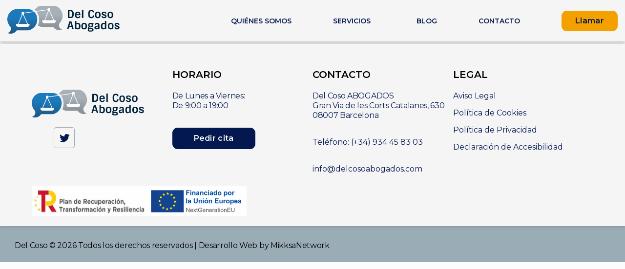

--- FILE ---
content_type: text/html; charset=UTF-8
request_url: https://www.lexperta.es/tag/propiedad-horizontal-ley-491960-reformada-por-ley-81999-junta-de-propietarios-impugnacion-de-acuerdos-procedencia/
body_size: 5884
content:
<!DOCTYPE html>
<!--[if lt IE 7]><html lang="es" class="no-js lt-ie9
lt-ie8 lt-ie7"><![endif]-->
<!--[if (IE 7)&!(IEMobile)]><html lang="es" class="no-js
lt-ie9 lt-ie8"><![endif]-->
<!--[if (IE 8)&!(IEMobile)]><html lang="es" class="no-js
lt-ie9"><![endif]-->
<!--[if gt IE 8]><!-->
<html lang="es" class="no-js">
<!--<![endif]-->

<head>
    <meta charset="utf-8">
    <meta http-equiv="X-UA-Compatible" content="IE=edge">
    <title>PROPIEDAD HORIZONTAL (LEY 49/1960 REFORMADA POR LEY 8/1999): JUNTA DE PROPIETARIOS: IMPUGNACIÓN DE ACUERDOS: PROCEDENCIA archivos - Del Coso Abogados Barcelona</title>
    <meta name="HandheldFriendly" content="True">
    <meta name="MobileOptimized" content="320">
    <meta name="viewport" content="width=device-width, initial-scale=1.0, maximum-scale=5.0, user-scalable=1" />
    <link rel="apple-touch-icon" href="https://www.delcosoabogados.com/wp-content/themes/mikksa-initial-theme/library/images/apple-touch-icon.png">
    <link rel="icon" href="https://www.delcosoabogados.com/wp-content/themes/mikksa-initial-theme/favicon.png">
    <link rel="preconnect" href="https://fonts.googleapis.com">
<link rel="preconnect" href="https://fonts.gstatic.com" crossorigin>
<link href="https://fonts.googleapis.com/css2?family=Montserrat:wght@300;400;500;600&display=swap" rel="stylesheet">
<!-- <link rel="stylesheet" href="https://cdnjs.cloudflare.com/ajax/libs/animate.css/4.1.1/animate.min.css" /> -->
<link href="https://unpkg.com/aos@2.3.1/dist/aos.css" rel="stylesheet">
    <!-- <link rel="stylesheet" href="https://cdn.jsdelivr.net/npm/swiper@8/swiper-bundle.min.css" /> -->
    <script src="https://ajax.googleapis.com/ajax/libs/jquery/2.1.1/jquery.min.js"></script>
    <!-- HTML5 shim and Respond.js for IE8 support of HTML5 elements and media
        queries -->
    <!-- WARNING: Respond.js doesn't work if you view the page via file:// -->
    <!--[if lt IE 9]> <script
        src="https://oss.maxcdn.com/html5shiv/3.7.2/html5shiv.min.js"></script> <script
        src="https://oss.maxcdn.com/respond/1.4.2/respond.min.js"></script> <![endif]-->
    <!--[if IE]> <link rel="shortcut icon" href="https://www.delcosoabogados.com/wp-content/themes/mikksa-initial-theme/favicon.ico"> <![endif]-->
    <link rel="pingback" href="https://www.delcosoabogados.com/xmlrpc.php">
    <meta name='robots' content='index, follow, max-image-preview:large, max-snippet:-1, max-video-preview:-1' />
	<style>img:is([sizes="auto" i], [sizes^="auto," i]) { contain-intrinsic-size: 3000px 1500px }</style>
	<script id="cookieyes" type="text/javascript" src="https://cdn-cookieyes.com/client_data/eff0f459c787908d5bd7e885/script.js"></script>
	<!-- This site is optimized with the Yoast SEO plugin v26.7 - https://yoast.com/wordpress/plugins/seo/ -->
	<link rel="canonical" href="https://www.delcosoabogados.com/tag/propiedad-horizontal-ley-491960-reformada-por-ley-81999-junta-de-propietarios-impugnacion-de-acuerdos-procedencia/" />
	<meta property="og:locale" content="es_ES" />
	<meta property="og:type" content="article" />
	<meta property="og:title" content="PROPIEDAD HORIZONTAL (LEY 49/1960 REFORMADA POR LEY 8/1999): JUNTA DE PROPIETARIOS: IMPUGNACIÓN DE ACUERDOS: PROCEDENCIA archivos - Del Coso Abogados Barcelona" />
	<meta property="og:url" content="https://www.delcosoabogados.com/tag/propiedad-horizontal-ley-491960-reformada-por-ley-81999-junta-de-propietarios-impugnacion-de-acuerdos-procedencia/" />
	<meta property="og:site_name" content="Del Coso Abogados Barcelona" />
	<meta name="twitter:card" content="summary_large_image" />
	<!-- / Yoast SEO plugin. -->


<link rel='dns-prefetch' href='//www.delcosoabogados.com' />
<link rel='dns-prefetch' href='//ajax.googleapis.com' />

<link rel='stylesheet' id='wp-block-library-css' href='https://www.delcosoabogados.com/wp-includes/css/dist/block-library/style.min.css' type='text/css' media='all' />
<style id='classic-theme-styles-inline-css' type='text/css'>
/*! This file is auto-generated */
.wp-block-button__link{color:#fff;background-color:#32373c;border-radius:9999px;box-shadow:none;text-decoration:none;padding:calc(.667em + 2px) calc(1.333em + 2px);font-size:1.125em}.wp-block-file__button{background:#32373c;color:#fff;text-decoration:none}
</style>
<style id='global-styles-inline-css' type='text/css'>
:root{--wp--preset--aspect-ratio--square: 1;--wp--preset--aspect-ratio--4-3: 4/3;--wp--preset--aspect-ratio--3-4: 3/4;--wp--preset--aspect-ratio--3-2: 3/2;--wp--preset--aspect-ratio--2-3: 2/3;--wp--preset--aspect-ratio--16-9: 16/9;--wp--preset--aspect-ratio--9-16: 9/16;--wp--preset--color--black: #000000;--wp--preset--color--cyan-bluish-gray: #abb8c3;--wp--preset--color--white: #ffffff;--wp--preset--color--pale-pink: #f78da7;--wp--preset--color--vivid-red: #cf2e2e;--wp--preset--color--luminous-vivid-orange: #ff6900;--wp--preset--color--luminous-vivid-amber: #fcb900;--wp--preset--color--light-green-cyan: #7bdcb5;--wp--preset--color--vivid-green-cyan: #00d084;--wp--preset--color--pale-cyan-blue: #8ed1fc;--wp--preset--color--vivid-cyan-blue: #0693e3;--wp--preset--color--vivid-purple: #9b51e0;--wp--preset--gradient--vivid-cyan-blue-to-vivid-purple: linear-gradient(135deg,rgba(6,147,227,1) 0%,rgb(155,81,224) 100%);--wp--preset--gradient--light-green-cyan-to-vivid-green-cyan: linear-gradient(135deg,rgb(122,220,180) 0%,rgb(0,208,130) 100%);--wp--preset--gradient--luminous-vivid-amber-to-luminous-vivid-orange: linear-gradient(135deg,rgba(252,185,0,1) 0%,rgba(255,105,0,1) 100%);--wp--preset--gradient--luminous-vivid-orange-to-vivid-red: linear-gradient(135deg,rgba(255,105,0,1) 0%,rgb(207,46,46) 100%);--wp--preset--gradient--very-light-gray-to-cyan-bluish-gray: linear-gradient(135deg,rgb(238,238,238) 0%,rgb(169,184,195) 100%);--wp--preset--gradient--cool-to-warm-spectrum: linear-gradient(135deg,rgb(74,234,220) 0%,rgb(151,120,209) 20%,rgb(207,42,186) 40%,rgb(238,44,130) 60%,rgb(251,105,98) 80%,rgb(254,248,76) 100%);--wp--preset--gradient--blush-light-purple: linear-gradient(135deg,rgb(255,206,236) 0%,rgb(152,150,240) 100%);--wp--preset--gradient--blush-bordeaux: linear-gradient(135deg,rgb(254,205,165) 0%,rgb(254,45,45) 50%,rgb(107,0,62) 100%);--wp--preset--gradient--luminous-dusk: linear-gradient(135deg,rgb(255,203,112) 0%,rgb(199,81,192) 50%,rgb(65,88,208) 100%);--wp--preset--gradient--pale-ocean: linear-gradient(135deg,rgb(255,245,203) 0%,rgb(182,227,212) 50%,rgb(51,167,181) 100%);--wp--preset--gradient--electric-grass: linear-gradient(135deg,rgb(202,248,128) 0%,rgb(113,206,126) 100%);--wp--preset--gradient--midnight: linear-gradient(135deg,rgb(2,3,129) 0%,rgb(40,116,252) 100%);--wp--preset--font-size--small: 13px;--wp--preset--font-size--medium: 20px;--wp--preset--font-size--large: 36px;--wp--preset--font-size--x-large: 42px;--wp--preset--spacing--20: 0.44rem;--wp--preset--spacing--30: 0.67rem;--wp--preset--spacing--40: 1rem;--wp--preset--spacing--50: 1.5rem;--wp--preset--spacing--60: 2.25rem;--wp--preset--spacing--70: 3.38rem;--wp--preset--spacing--80: 5.06rem;--wp--preset--shadow--natural: 6px 6px 9px rgba(0, 0, 0, 0.2);--wp--preset--shadow--deep: 12px 12px 50px rgba(0, 0, 0, 0.4);--wp--preset--shadow--sharp: 6px 6px 0px rgba(0, 0, 0, 0.2);--wp--preset--shadow--outlined: 6px 6px 0px -3px rgba(255, 255, 255, 1), 6px 6px rgba(0, 0, 0, 1);--wp--preset--shadow--crisp: 6px 6px 0px rgba(0, 0, 0, 1);}:where(.is-layout-flex){gap: 0.5em;}:where(.is-layout-grid){gap: 0.5em;}body .is-layout-flex{display: flex;}.is-layout-flex{flex-wrap: wrap;align-items: center;}.is-layout-flex > :is(*, div){margin: 0;}body .is-layout-grid{display: grid;}.is-layout-grid > :is(*, div){margin: 0;}:where(.wp-block-columns.is-layout-flex){gap: 2em;}:where(.wp-block-columns.is-layout-grid){gap: 2em;}:where(.wp-block-post-template.is-layout-flex){gap: 1.25em;}:where(.wp-block-post-template.is-layout-grid){gap: 1.25em;}.has-black-color{color: var(--wp--preset--color--black) !important;}.has-cyan-bluish-gray-color{color: var(--wp--preset--color--cyan-bluish-gray) !important;}.has-white-color{color: var(--wp--preset--color--white) !important;}.has-pale-pink-color{color: var(--wp--preset--color--pale-pink) !important;}.has-vivid-red-color{color: var(--wp--preset--color--vivid-red) !important;}.has-luminous-vivid-orange-color{color: var(--wp--preset--color--luminous-vivid-orange) !important;}.has-luminous-vivid-amber-color{color: var(--wp--preset--color--luminous-vivid-amber) !important;}.has-light-green-cyan-color{color: var(--wp--preset--color--light-green-cyan) !important;}.has-vivid-green-cyan-color{color: var(--wp--preset--color--vivid-green-cyan) !important;}.has-pale-cyan-blue-color{color: var(--wp--preset--color--pale-cyan-blue) !important;}.has-vivid-cyan-blue-color{color: var(--wp--preset--color--vivid-cyan-blue) !important;}.has-vivid-purple-color{color: var(--wp--preset--color--vivid-purple) !important;}.has-black-background-color{background-color: var(--wp--preset--color--black) !important;}.has-cyan-bluish-gray-background-color{background-color: var(--wp--preset--color--cyan-bluish-gray) !important;}.has-white-background-color{background-color: var(--wp--preset--color--white) !important;}.has-pale-pink-background-color{background-color: var(--wp--preset--color--pale-pink) !important;}.has-vivid-red-background-color{background-color: var(--wp--preset--color--vivid-red) !important;}.has-luminous-vivid-orange-background-color{background-color: var(--wp--preset--color--luminous-vivid-orange) !important;}.has-luminous-vivid-amber-background-color{background-color: var(--wp--preset--color--luminous-vivid-amber) !important;}.has-light-green-cyan-background-color{background-color: var(--wp--preset--color--light-green-cyan) !important;}.has-vivid-green-cyan-background-color{background-color: var(--wp--preset--color--vivid-green-cyan) !important;}.has-pale-cyan-blue-background-color{background-color: var(--wp--preset--color--pale-cyan-blue) !important;}.has-vivid-cyan-blue-background-color{background-color: var(--wp--preset--color--vivid-cyan-blue) !important;}.has-vivid-purple-background-color{background-color: var(--wp--preset--color--vivid-purple) !important;}.has-black-border-color{border-color: var(--wp--preset--color--black) !important;}.has-cyan-bluish-gray-border-color{border-color: var(--wp--preset--color--cyan-bluish-gray) !important;}.has-white-border-color{border-color: var(--wp--preset--color--white) !important;}.has-pale-pink-border-color{border-color: var(--wp--preset--color--pale-pink) !important;}.has-vivid-red-border-color{border-color: var(--wp--preset--color--vivid-red) !important;}.has-luminous-vivid-orange-border-color{border-color: var(--wp--preset--color--luminous-vivid-orange) !important;}.has-luminous-vivid-amber-border-color{border-color: var(--wp--preset--color--luminous-vivid-amber) !important;}.has-light-green-cyan-border-color{border-color: var(--wp--preset--color--light-green-cyan) !important;}.has-vivid-green-cyan-border-color{border-color: var(--wp--preset--color--vivid-green-cyan) !important;}.has-pale-cyan-blue-border-color{border-color: var(--wp--preset--color--pale-cyan-blue) !important;}.has-vivid-cyan-blue-border-color{border-color: var(--wp--preset--color--vivid-cyan-blue) !important;}.has-vivid-purple-border-color{border-color: var(--wp--preset--color--vivid-purple) !important;}.has-vivid-cyan-blue-to-vivid-purple-gradient-background{background: var(--wp--preset--gradient--vivid-cyan-blue-to-vivid-purple) !important;}.has-light-green-cyan-to-vivid-green-cyan-gradient-background{background: var(--wp--preset--gradient--light-green-cyan-to-vivid-green-cyan) !important;}.has-luminous-vivid-amber-to-luminous-vivid-orange-gradient-background{background: var(--wp--preset--gradient--luminous-vivid-amber-to-luminous-vivid-orange) !important;}.has-luminous-vivid-orange-to-vivid-red-gradient-background{background: var(--wp--preset--gradient--luminous-vivid-orange-to-vivid-red) !important;}.has-very-light-gray-to-cyan-bluish-gray-gradient-background{background: var(--wp--preset--gradient--very-light-gray-to-cyan-bluish-gray) !important;}.has-cool-to-warm-spectrum-gradient-background{background: var(--wp--preset--gradient--cool-to-warm-spectrum) !important;}.has-blush-light-purple-gradient-background{background: var(--wp--preset--gradient--blush-light-purple) !important;}.has-blush-bordeaux-gradient-background{background: var(--wp--preset--gradient--blush-bordeaux) !important;}.has-luminous-dusk-gradient-background{background: var(--wp--preset--gradient--luminous-dusk) !important;}.has-pale-ocean-gradient-background{background: var(--wp--preset--gradient--pale-ocean) !important;}.has-electric-grass-gradient-background{background: var(--wp--preset--gradient--electric-grass) !important;}.has-midnight-gradient-background{background: var(--wp--preset--gradient--midnight) !important;}.has-small-font-size{font-size: var(--wp--preset--font-size--small) !important;}.has-medium-font-size{font-size: var(--wp--preset--font-size--medium) !important;}.has-large-font-size{font-size: var(--wp--preset--font-size--large) !important;}.has-x-large-font-size{font-size: var(--wp--preset--font-size--x-large) !important;}
:where(.wp-block-post-template.is-layout-flex){gap: 1.25em;}:where(.wp-block-post-template.is-layout-grid){gap: 1.25em;}
:where(.wp-block-columns.is-layout-flex){gap: 2em;}:where(.wp-block-columns.is-layout-grid){gap: 2em;}
:root :where(.wp-block-pullquote){font-size: 1.5em;line-height: 1.6;}
:root{--wp--preset--aspect-ratio--square: 1;--wp--preset--aspect-ratio--4-3: 4/3;--wp--preset--aspect-ratio--3-4: 3/4;--wp--preset--aspect-ratio--3-2: 3/2;--wp--preset--aspect-ratio--2-3: 2/3;--wp--preset--aspect-ratio--16-9: 16/9;--wp--preset--aspect-ratio--9-16: 9/16;--wp--preset--color--black: #000000;--wp--preset--color--cyan-bluish-gray: #abb8c3;--wp--preset--color--white: #ffffff;--wp--preset--color--pale-pink: #f78da7;--wp--preset--color--vivid-red: #cf2e2e;--wp--preset--color--luminous-vivid-orange: #ff6900;--wp--preset--color--luminous-vivid-amber: #fcb900;--wp--preset--color--light-green-cyan: #7bdcb5;--wp--preset--color--vivid-green-cyan: #00d084;--wp--preset--color--pale-cyan-blue: #8ed1fc;--wp--preset--color--vivid-cyan-blue: #0693e3;--wp--preset--color--vivid-purple: #9b51e0;--wp--preset--gradient--vivid-cyan-blue-to-vivid-purple: linear-gradient(135deg,rgba(6,147,227,1) 0%,rgb(155,81,224) 100%);--wp--preset--gradient--light-green-cyan-to-vivid-green-cyan: linear-gradient(135deg,rgb(122,220,180) 0%,rgb(0,208,130) 100%);--wp--preset--gradient--luminous-vivid-amber-to-luminous-vivid-orange: linear-gradient(135deg,rgba(252,185,0,1) 0%,rgba(255,105,0,1) 100%);--wp--preset--gradient--luminous-vivid-orange-to-vivid-red: linear-gradient(135deg,rgba(255,105,0,1) 0%,rgb(207,46,46) 100%);--wp--preset--gradient--very-light-gray-to-cyan-bluish-gray: linear-gradient(135deg,rgb(238,238,238) 0%,rgb(169,184,195) 100%);--wp--preset--gradient--cool-to-warm-spectrum: linear-gradient(135deg,rgb(74,234,220) 0%,rgb(151,120,209) 20%,rgb(207,42,186) 40%,rgb(238,44,130) 60%,rgb(251,105,98) 80%,rgb(254,248,76) 100%);--wp--preset--gradient--blush-light-purple: linear-gradient(135deg,rgb(255,206,236) 0%,rgb(152,150,240) 100%);--wp--preset--gradient--blush-bordeaux: linear-gradient(135deg,rgb(254,205,165) 0%,rgb(254,45,45) 50%,rgb(107,0,62) 100%);--wp--preset--gradient--luminous-dusk: linear-gradient(135deg,rgb(255,203,112) 0%,rgb(199,81,192) 50%,rgb(65,88,208) 100%);--wp--preset--gradient--pale-ocean: linear-gradient(135deg,rgb(255,245,203) 0%,rgb(182,227,212) 50%,rgb(51,167,181) 100%);--wp--preset--gradient--electric-grass: linear-gradient(135deg,rgb(202,248,128) 0%,rgb(113,206,126) 100%);--wp--preset--gradient--midnight: linear-gradient(135deg,rgb(2,3,129) 0%,rgb(40,116,252) 100%);--wp--preset--font-size--small: 13px;--wp--preset--font-size--medium: 20px;--wp--preset--font-size--large: 36px;--wp--preset--font-size--x-large: 42px;--wp--preset--spacing--20: 0.44rem;--wp--preset--spacing--30: 0.67rem;--wp--preset--spacing--40: 1rem;--wp--preset--spacing--50: 1.5rem;--wp--preset--spacing--60: 2.25rem;--wp--preset--spacing--70: 3.38rem;--wp--preset--spacing--80: 5.06rem;--wp--preset--shadow--natural: 6px 6px 9px rgba(0, 0, 0, 0.2);--wp--preset--shadow--deep: 12px 12px 50px rgba(0, 0, 0, 0.4);--wp--preset--shadow--sharp: 6px 6px 0px rgba(0, 0, 0, 0.2);--wp--preset--shadow--outlined: 6px 6px 0px -3px rgba(255, 255, 255, 1), 6px 6px rgba(0, 0, 0, 1);--wp--preset--shadow--crisp: 6px 6px 0px rgba(0, 0, 0, 1);}:where(.is-layout-flex){gap: 0.5em;}:where(.is-layout-grid){gap: 0.5em;}body .is-layout-flex{display: flex;}.is-layout-flex{flex-wrap: wrap;align-items: center;}.is-layout-flex > :is(*, div){margin: 0;}body .is-layout-grid{display: grid;}.is-layout-grid > :is(*, div){margin: 0;}:where(.wp-block-columns.is-layout-flex){gap: 2em;}:where(.wp-block-columns.is-layout-grid){gap: 2em;}:where(.wp-block-post-template.is-layout-flex){gap: 1.25em;}:where(.wp-block-post-template.is-layout-grid){gap: 1.25em;}.has-black-color{color: var(--wp--preset--color--black) !important;}.has-cyan-bluish-gray-color{color: var(--wp--preset--color--cyan-bluish-gray) !important;}.has-white-color{color: var(--wp--preset--color--white) !important;}.has-pale-pink-color{color: var(--wp--preset--color--pale-pink) !important;}.has-vivid-red-color{color: var(--wp--preset--color--vivid-red) !important;}.has-luminous-vivid-orange-color{color: var(--wp--preset--color--luminous-vivid-orange) !important;}.has-luminous-vivid-amber-color{color: var(--wp--preset--color--luminous-vivid-amber) !important;}.has-light-green-cyan-color{color: var(--wp--preset--color--light-green-cyan) !important;}.has-vivid-green-cyan-color{color: var(--wp--preset--color--vivid-green-cyan) !important;}.has-pale-cyan-blue-color{color: var(--wp--preset--color--pale-cyan-blue) !important;}.has-vivid-cyan-blue-color{color: var(--wp--preset--color--vivid-cyan-blue) !important;}.has-vivid-purple-color{color: var(--wp--preset--color--vivid-purple) !important;}.has-black-background-color{background-color: var(--wp--preset--color--black) !important;}.has-cyan-bluish-gray-background-color{background-color: var(--wp--preset--color--cyan-bluish-gray) !important;}.has-white-background-color{background-color: var(--wp--preset--color--white) !important;}.has-pale-pink-background-color{background-color: var(--wp--preset--color--pale-pink) !important;}.has-vivid-red-background-color{background-color: var(--wp--preset--color--vivid-red) !important;}.has-luminous-vivid-orange-background-color{background-color: var(--wp--preset--color--luminous-vivid-orange) !important;}.has-luminous-vivid-amber-background-color{background-color: var(--wp--preset--color--luminous-vivid-amber) !important;}.has-light-green-cyan-background-color{background-color: var(--wp--preset--color--light-green-cyan) !important;}.has-vivid-green-cyan-background-color{background-color: var(--wp--preset--color--vivid-green-cyan) !important;}.has-pale-cyan-blue-background-color{background-color: var(--wp--preset--color--pale-cyan-blue) !important;}.has-vivid-cyan-blue-background-color{background-color: var(--wp--preset--color--vivid-cyan-blue) !important;}.has-vivid-purple-background-color{background-color: var(--wp--preset--color--vivid-purple) !important;}.has-black-border-color{border-color: var(--wp--preset--color--black) !important;}.has-cyan-bluish-gray-border-color{border-color: var(--wp--preset--color--cyan-bluish-gray) !important;}.has-white-border-color{border-color: var(--wp--preset--color--white) !important;}.has-pale-pink-border-color{border-color: var(--wp--preset--color--pale-pink) !important;}.has-vivid-red-border-color{border-color: var(--wp--preset--color--vivid-red) !important;}.has-luminous-vivid-orange-border-color{border-color: var(--wp--preset--color--luminous-vivid-orange) !important;}.has-luminous-vivid-amber-border-color{border-color: var(--wp--preset--color--luminous-vivid-amber) !important;}.has-light-green-cyan-border-color{border-color: var(--wp--preset--color--light-green-cyan) !important;}.has-vivid-green-cyan-border-color{border-color: var(--wp--preset--color--vivid-green-cyan) !important;}.has-pale-cyan-blue-border-color{border-color: var(--wp--preset--color--pale-cyan-blue) !important;}.has-vivid-cyan-blue-border-color{border-color: var(--wp--preset--color--vivid-cyan-blue) !important;}.has-vivid-purple-border-color{border-color: var(--wp--preset--color--vivid-purple) !important;}.has-vivid-cyan-blue-to-vivid-purple-gradient-background{background: var(--wp--preset--gradient--vivid-cyan-blue-to-vivid-purple) !important;}.has-light-green-cyan-to-vivid-green-cyan-gradient-background{background: var(--wp--preset--gradient--light-green-cyan-to-vivid-green-cyan) !important;}.has-luminous-vivid-amber-to-luminous-vivid-orange-gradient-background{background: var(--wp--preset--gradient--luminous-vivid-amber-to-luminous-vivid-orange) !important;}.has-luminous-vivid-orange-to-vivid-red-gradient-background{background: var(--wp--preset--gradient--luminous-vivid-orange-to-vivid-red) !important;}.has-very-light-gray-to-cyan-bluish-gray-gradient-background{background: var(--wp--preset--gradient--very-light-gray-to-cyan-bluish-gray) !important;}.has-cool-to-warm-spectrum-gradient-background{background: var(--wp--preset--gradient--cool-to-warm-spectrum) !important;}.has-blush-light-purple-gradient-background{background: var(--wp--preset--gradient--blush-light-purple) !important;}.has-blush-bordeaux-gradient-background{background: var(--wp--preset--gradient--blush-bordeaux) !important;}.has-luminous-dusk-gradient-background{background: var(--wp--preset--gradient--luminous-dusk) !important;}.has-pale-ocean-gradient-background{background: var(--wp--preset--gradient--pale-ocean) !important;}.has-electric-grass-gradient-background{background: var(--wp--preset--gradient--electric-grass) !important;}.has-midnight-gradient-background{background: var(--wp--preset--gradient--midnight) !important;}.has-small-font-size{font-size: var(--wp--preset--font-size--small) !important;}.has-medium-font-size{font-size: var(--wp--preset--font-size--medium) !important;}.has-large-font-size{font-size: var(--wp--preset--font-size--large) !important;}.has-x-large-font-size{font-size: var(--wp--preset--font-size--x-large) !important;}
:where(.wp-block-post-template.is-layout-flex){gap: 1.25em;}:where(.wp-block-post-template.is-layout-grid){gap: 1.25em;}
:where(.wp-block-columns.is-layout-flex){gap: 2em;}:where(.wp-block-columns.is-layout-grid){gap: 2em;}
:root :where(.wp-block-pullquote){font-size: 1.5em;line-height: 1.6;}
</style>
<link rel='stylesheet' id='contact-form-7-css' href='https://www.delcosoabogados.com/wp-content/plugins/contact-form-7/includes/css/styles.css' type='text/css' media='all' />
<link rel='stylesheet' id='grw-public-main-css-css' href='https://www.delcosoabogados.com/wp-content/plugins/widget-google-reviews/assets/css/public-main.css' type='text/css' media='all' />
<link rel='stylesheet' id='pew-stylesheet-css' href='https://www.delcosoabogados.com/wp-content/themes/mikksa-initial-theme/library/css/style.css?v=3bf21ea8d6930c7f957d81b838511a2b' type='text/css' media='all' />
<script type="text/javascript" defer="defer" src="https://www.delcosoabogados.com/wp-content/plugins/widget-google-reviews/assets/js/public-main.js" id="grw-public-main-js-js"></script>
<script type="text/javascript" src="//ajax.googleapis.com/ajax/libs/jquery/1.8.3/jquery.min.js" id="jquery-js"></script>

		<!-- GA Google Analytics @ https://m0n.co/ga -->
		<script async src="https://www.googletagmanager.com/gtag/js?id=G-YZ3VRW9R43"></script>
		<script>
			window.dataLayer = window.dataLayer || [];
			function gtag(){dataLayer.push(arguments);}
			gtag('js', new Date());
			gtag('config', 'G-YZ3VRW9R43');
		</script>

	<style type="text/css">
@media screen and (max-width: 600px) {
  #wpadminbar {position:fixed;}
}
#wpadminbar { background: #000; }
</style>
<link rel="icon" href="https://www.delcosoabogados.com/wp-content/uploads/2023/07/favicon.png" sizes="32x32" />
<link rel="icon" href="https://www.delcosoabogados.com/wp-content/uploads/2023/07/favicon.png" sizes="192x192" />
<link rel="apple-touch-icon" href="https://www.delcosoabogados.com/wp-content/uploads/2023/07/favicon.png" />
<meta name="msapplication-TileImage" content="https://www.delcosoabogados.com/wp-content/uploads/2023/07/favicon.png" />
</head>

<body data-rsssl=1 class="archive tag tag-propiedad-horizontal-ley-491960-reformada-por-ley-81999-junta-de-propietarios-impugnacion-de-acuerdos-procedencia tag-153 wp-theme-mikksa-initial-theme"  >
    <header class="c-header container" role="banner"  >
    <!-- <div class="top-bar-bar">

    </div>    -->
    <div class="cont-1400 container flex-wrap pa-align">
            <div class="logo-space">
                <a href="https://www.delcosoabogados.com" title="Home">
                    <img src="https://www.delcosoabogados.com/wp-content/themes/mikksa-initial-theme/library/images/logo-header.svg" title="logo Lexperta" alt="logo Lexperta"> 
                    
                </a>
            </div>
            <div class="menu-space">
                <div id="menu" class="o-first__right__menu">
                    <nav role="navigation"  >
                        <ul id="menu-menu" class="nav top-nav cf"><li id="menu-item-15" class="menu-item menu-item-type-post_type menu-item-object-page menu-item-15"><a href="https://www.delcosoabogados.com/quienes-somos/">Quiénes Somos</a></li>
<li id="menu-item-41" class="menu-item menu-item-type-custom menu-item-object-custom menu-item-has-children menu-item-41"><a>Servicios</a>
<ul class="sub-menu">
	<li id="menu-item-45" class="menu-item menu-item-type-post_type menu-item-object-page menu-item-45"><a href="https://www.delcosoabogados.com/abogados-laboralistas-barcelona/">Laboral</a></li>
	<li id="menu-item-44" class="menu-item menu-item-type-post_type menu-item-object-page menu-item-44"><a href="https://www.delcosoabogados.com/abogados-inmobiliarios-en-barcelona/">Inmobiliario</a></li>
	<li id="menu-item-43" class="menu-item menu-item-type-post_type menu-item-object-page menu-item-43"><a href="https://www.delcosoabogados.com/abogados-penalistas-en-barcelona/">Penal</a></li>
	<li id="menu-item-42" class="menu-item menu-item-type-post_type menu-item-object-page menu-item-42"><a href="https://www.delcosoabogados.com/abogados-civiles-barcelona/">Civil</a></li>
	<li id="menu-item-5181" class="menu-item menu-item-type-post_type menu-item-object-page menu-item-5181"><a href="https://www.delcosoabogados.com/abogado-despido-barcelona/">Despido</a></li>
</ul>
</li>
<li id="menu-item-3657" class="menu-item menu-item-type-post_type menu-item-object-page menu-item-3657"><a href="https://www.delcosoabogados.com/blog/">Blog</a></li>
<li id="menu-item-14" class="menu-item menu-item-type-post_type menu-item-object-page menu-item-14"><a href="https://www.delcosoabogados.com/contacto/">Contacto</a></li>
</ul>                    </nav>
                    <a title="llamar" class="button elpetit" href="tel:+34934458303">Llamar</a>
                </div>
                
            </div>
            <!-- <div class="button-call-space">
                
            </div> -->
        </div>
        <div class="container solomovil cont-1400">
            <div class="o-logo izda">
            <a href="https://www.delcosoabogados.com" title="Home">
                    <img src="https://www.delcosoabogados.com/wp-content/themes/mikksa-initial-theme/library/images/logo-header.svg" title="logo Lexperta" alt="logo Lexperta"> 
                    
                </a>
            </div>
            <div class="o-nav">
                <div class="botonmenumovil">
                    <button title="Menu" class="burger">
                        <span></span>
                        <span class=""></span> <!-- can add/remove 'hidden' to this el for 2/3 line -->
                        <span></span>
                    </button>
                </div>
            </div>
        </div>
    </header>
    <div id="menumovil" class="o-second__right__menu solomovil">
        <nav role="navigation"  >
            <ul id="menu-menu-1" class="nav top-nav cf"><li class="menu-item menu-item-type-post_type menu-item-object-page menu-item-15"><a href="https://www.delcosoabogados.com/quienes-somos/">Quiénes Somos</a></li>
<li class="menu-item menu-item-type-custom menu-item-object-custom menu-item-has-children menu-item-41"><a>Servicios</a>
<ul class="sub-menu">
	<li class="menu-item menu-item-type-post_type menu-item-object-page menu-item-45"><a href="https://www.delcosoabogados.com/abogados-laboralistas-barcelona/">Laboral</a></li>
	<li class="menu-item menu-item-type-post_type menu-item-object-page menu-item-44"><a href="https://www.delcosoabogados.com/abogados-inmobiliarios-en-barcelona/">Inmobiliario</a></li>
	<li class="menu-item menu-item-type-post_type menu-item-object-page menu-item-43"><a href="https://www.delcosoabogados.com/abogados-penalistas-en-barcelona/">Penal</a></li>
	<li class="menu-item menu-item-type-post_type menu-item-object-page menu-item-42"><a href="https://www.delcosoabogados.com/abogados-civiles-barcelona/">Civil</a></li>
	<li class="menu-item menu-item-type-post_type menu-item-object-page menu-item-5181"><a href="https://www.delcosoabogados.com/abogado-despido-barcelona/">Despido</a></li>
</ul>
</li>
<li class="menu-item menu-item-type-post_type menu-item-object-page menu-item-3657"><a href="https://www.delcosoabogados.com/blog/">Blog</a></li>
<li class="menu-item menu-item-type-post_type menu-item-object-page menu-item-14"><a href="https://www.delcosoabogados.com/contacto/">Contacto</a></li>
</ul>        </nav>
    </div> 
<section id="bannerblog" class="container">
    <div class="cont-1300 container">
        <h1></h1>
    </div>
</section>

<section id="blog" class="container">
    <div class="container cont-1300">
        <div class="superflex">

            
            </div>
        </div>

        <div class="o-listado__pag">
                    </div>

    </div>
</section>
<section id="footer-bottom">
	<div class="container cont-1700">
		<div class="col-4">
			<div class="menu-foter">
				<div class="logo-footer center">
					<a href="https://www.delcosoabogados.com" title="Home">
						<img src="https://www.delcosoabogados.com/wp-content/themes/mikksa-initial-theme/library/images/logo-header.svg" title="logo Del Coso" alt="logo Del Coso">
						                    

					</a>
					<a href="https://x.com/delcosoabogados" target="_blank" class="twiti"><img src="https://www.delcosoabogados.com/wp-content/themes/mikksa-initial-theme/library/images/twitter-header.svg" alt="Del Coso Abogados Barcelona"
                    title="Del Coso Abogados Barcelona" class="img"></a>
				</div>
			</div>
			<div class="menu-foter">
				<div class="title">HORARIO</div>
				<div class="links-footer">
					<p>De Lunes a Viernes:<br>De 9:00 a 19:00</p>
					<a href="/contacto/" class="button mt-20 button-footer">Pedir cita</a>

				</div>
			</div>

			<div class="menu-foter">
				<div class="title">CONTACTO</div>

				<div class="links-footer">
					<p>Del Coso ABOGADOS<br>Gran Via de les Corts Catalanes, 630<br>08007 Barcelona</p>
					<a class="mt-20" href="tel:+34934458303">Teléfono: (+34) 934 45 83 03</a>
					<a class="mt-20" href="mailto:info@delcosoabogados.com">info@delcosoabogados.com</a>
				</div>
			</div>
			<div class="menu-foter">
				<div class="title">LEGAL</div>

				<div class="links-footer">
					<a href="/aviso-legal/" title="">Aviso Legal</a>
					<a href="/politica-de-cookies/" title="">Política de Cookies</a>
					<a href="/politica-de-privacidad/" title="">Política de Privacidad</a>
					<a href="/declaracion-de-accesibilidad/" title="">Declaración de Accesibilidad</a>
				</div>
			</div>
		</div>
		<div class="kit-digi">
		<img src="https://www.delcosoabogados.com/wp-content/themes/mikksa-initial-theme/library/images/Kit-digital-1.jpg" title="logo Del Coso" alt="logo Del Coso">
		<img src="https://www.delcosoabogados.com/wp-content/themes/mikksa-initial-theme/library/images/Kit-digital-2.jpg" title="logo Del Coso" alt="logo Del Coso">
		</div>
	</div>
</section>
<div class="copy-footer">
	<div class="container cont-1900">
		<p>Del Coso © 2026 Todos los derechos reservados |
			<a href="https://www.mikksanetwork.com/desarrollo-web/" target="_blank">Desarrollo Web</a> by
			MikksaNetwork
			</span>
	</div>
</div>
</footer>

<script src="https://www.delcosoabogados.com/wp-content/themes/mikksa-initial-theme/library/js/fancybox3.min.js"></script>
<script src="https://www.delcosoabogados.com/wp-content/themes/mikksa-initial-theme/library/js/js.js"></script>
<script src="https://unpkg.com/aos@2.3.1/dist/aos.js"></script>
<!-- <script type="text/javascript" src="//cdn.jsdelivr.net/npm/slick-carousel@1.8.1/slick/slick.min.js"></script>
<script src="https://cdn.jsdelivr.net/npm/swiper@8/swiper-bundle.min.js"></script>
<script src="https://cdn.jsdelivr.net/npm/swiper@9/swiper-element-bundle.min.js"></script> -->
<script type="speculationrules">
{"prefetch":[{"source":"document","where":{"and":[{"href_matches":"\/*"},{"not":{"href_matches":["\/wp-*.php","\/wp-admin\/*","\/wp-content\/uploads\/*","\/wp-content\/*","\/wp-content\/plugins\/*","\/wp-content\/themes\/mikksa-initial-theme\/*","\/*\\?(.+)"]}},{"not":{"selector_matches":"a[rel~=\"nofollow\"]"}},{"not":{"selector_matches":".no-prefetch, .no-prefetch a"}}]},"eagerness":"conservative"}]}
</script>
<script type="text/javascript" src="https://www.delcosoabogados.com/wp-includes/js/dist/hooks.min.js" id="wp-hooks-js"></script>
<script type="text/javascript" src="https://www.delcosoabogados.com/wp-includes/js/dist/i18n.min.js" id="wp-i18n-js"></script>
<script type="text/javascript" id="wp-i18n-js-after">
/* <![CDATA[ */
wp.i18n.setLocaleData( { 'text direction\u0004ltr': [ 'ltr' ] } );
/* ]]> */
</script>
<script type="text/javascript" src="https://www.delcosoabogados.com/wp-content/plugins/contact-form-7/includes/swv/js/index.js" id="swv-js"></script>
<script type="text/javascript" id="contact-form-7-js-translations">
/* <![CDATA[ */
( function( domain, translations ) {
	var localeData = translations.locale_data[ domain ] || translations.locale_data.messages;
	localeData[""].domain = domain;
	wp.i18n.setLocaleData( localeData, domain );
} )( "contact-form-7", {"translation-revision-date":"2025-09-30 06:27:56+0000","generator":"GlotPress\/4.0.1","domain":"messages","locale_data":{"messages":{"":{"domain":"messages","plural-forms":"nplurals=2; plural=n != 1;","lang":"es"},"This contact form is placed in the wrong place.":["Este formulario de contacto est\u00e1 situado en el lugar incorrecto."],"Error:":["Error:"]}},"comment":{"reference":"includes\/js\/index.js"}} );
/* ]]> */
</script>
<script type="text/javascript" id="contact-form-7-js-before">
/* <![CDATA[ */
var wpcf7 = {
    "api": {
        "root": "https:\/\/www.delcosoabogados.com\/wp-json\/",
        "namespace": "contact-form-7\/v1"
    },
    "cached": 1
};
var wpcf7 = {
    "api": {
        "root": "https:\/\/www.delcosoabogados.com\/wp-json\/",
        "namespace": "contact-form-7\/v1"
    },
    "cached": 1
};
/* ]]> */
</script>
<script type="text/javascript" src="https://www.delcosoabogados.com/wp-content/plugins/contact-form-7/includes/js/index.js" id="contact-form-7-js"></script>
<script type="text/javascript" src="https://www.delcosoabogados.com/wp-content/themes/mikksa-initial-theme/library/js/scripts.js" id="pew-js-js"></script>
</body>

</html>

<!-- Page cached by LiteSpeed Cache 7.7 on 2026-01-16 07:43:14 -->

--- FILE ---
content_type: text/css
request_url: https://www.delcosoabogados.com/wp-content/themes/mikksa-initial-theme/library/css/style.css?v=3bf21ea8d6930c7f957d81b838511a2b
body_size: 13970
content:
:root {
  --font-1: 'Montserrat', sans-serif;
  --font-2: 'Montserrat', sans-serif;
  --but-color: #F4A100;
}


.container {
  margin: 0 auto;
  width: 100%;
  padding: 0 15px;
}

.container-1080 {
  max-width: 1088px;
}

.cont-1200 {
  max-width: 1200px;
}

.cont-1400 {
  max-width: 1400px;
}

.cont-1600 {
  max-width: 1600px;
}

.cont-1900 {
  max-width: 1900px;
}

section#sobrenosotros .col-2 .lalala {
  display: flex;
  flex-direction: column;
  align-content: flex-start;
  justify-content: center;
  align-items: flex-start;
}

#blogportada .entry {
  position: relative;
  display: inline-block;
  overflow: hidden;
}

#blogportada .entry .img-cover-firsts-f.enportada {
  transition: transform 0.3s ease;
}

#blogportada .entry:hover .img-cover-firsts-f.enportada {
  transform: scale(1.1);
}

.admin-bar .c-header {
  top: 32px;
  transition: 0.6s all;
}

.top-bar-bar {
  text-align: center;
  border-bottom: 1px solid;
  display: flex;
  flex-direction: row;
  flex-wrap: nowrap;
  align-content: space-around;
  justify-content: space-around;
  align-items: center;
  height: 30px;
  padding: 0px;
  margin: 0px;
}

swiper-container {
  max-width: 300px;
}

.solomovil {
  display: none;
}

/* normalize */
/*! normalize.css v3.0.3 | MIT License | github.com/necolas/normalize.css */
/**
 * 1. Set default font family to sans-serif.
 * 2. Prevent iOS and IE text size adjust after device orientation change,
 *    without disabling user zoom.
 */
html {
  font-family: sans-serif;
  /* 1 */
  -ms-text-size-adjust: 100%;
  /* 2 */
  -webkit-text-size-adjust: 100%;
  /* 2 */
  /* Track */
  /* Handle */
  /* Handle on hover */
}

html ::-webkit-scrollbar {
  width: 8px;
}

html ::-webkit-scrollbar-track {
  background: #000100;
}

html ::-webkit-scrollbar-thumb {
  background: #A5A5A5;
  border-radius: 5px;
}

html ::-webkit-scrollbar-thumb:hover {
  background: #888;
}

/**
   * Remove default margin.
   */
body {
  margin: 0;
  background: #FCF9F5;
}

/* HTML5 display definitions
     ========================================================================== */
/**
   * Correct `block` display not defined for any HTML5 element in IE 8/9.
   * Correct `block` display not defined for `details` or `summary` in IE 10/11
   * and Firefox.
   * Correct `block` display not defined for `main` in IE 11.
   */
article,
aside,
details,
figcaption,
figure,
footer,
header,
hgroup,
main,
menu,
nav,
picture,
section,
summary {
  display: block;
}

/**
   * 1. Correct `inline-block` display not defined in IE 8/9.
   * 2. Normalize vertical alignment of `progress` in Chrome, Firefox, and Opera.
   */
audio,
canvas,
progress,
video {
  display: inline-block;
  /* 1 */
  vertical-align: baseline;
  /* 2 */
}

/**
   * Prevent modern browsers from displaying `audio` without controls.
   * Remove excess height in iOS 5 devices.
   */
audio:not([controls]) {
  display: none;
  height: 0;
}

/**
   * Address `[hidden]` styling not present in IE 8/9/10.
   * Hide the `template` element in IE 8/9/10/11, Safari, and Firefox < 22.
   */
[hidden],
template {
  display: none;
}

/* Links
     ========================================================================== */
/**
   * Remove the gray background color from active links in IE 10.
   */
a {
  background-color: transparent;
}

/**
   * Improve readability of focused elements when they are also in an
   * active/hover state.
   */
a:active,
a:hover {
  outline: 0;
}

/* Text-level semantics
     ========================================================================== */
/**
   * Address styling not present in IE 8/9/10/11, Safari, and Chrome.
   */
abbr[title] {
  border-bottom: 1px dotted;
}

/**
   * Address style set to `bolder` in Firefox 4+, Safari, and Chrome.
   */
b,
strong {
  font-weight: bold;
}

/**
   * Address styling not present in Safari and Chrome.
   */
dfn {
  font-style: italic;
}

/**
   * Address variable `h1` font-size and margin within `section` and `article`
   * contexts in Firefox 4+, Safari, and Chrome.
   */
h1 {
  font-size: 2em;
  margin: 0.67em 0;
}

/**
   * Address styling not present in IE 8/9.
   */
mark {
  background: #ff0;
  color: #000;
}

/**
   * Address inconsistent and variable font size in all browsers.
   */
small {
  font-size: 80%;
}

/**
   * Prevent `sub` and `sup` affecting `line-height` in all browsers.
   */
sub,
sup {
  font-size: 75%;
  line-height: 0;
  position: relative;
  vertical-align: baseline;
}

sup {
  top: -0.5em;
}

sub {
  bottom: -0.25em;
}

/* Embedded content
     ========================================================================== */
/**
   * Remove border when inside `a` element in IE 8/9/10.
   */
img {
  border: 0;
  height: auto;
  max-width: 100%;
}

/**
   * Correct overflow not hidden in IE 9/10/11.
   */
svg:not(:root) {
  overflow: hidden;
}

/* Grouping content
     ========================================================================== */
/**
   * Address margin not present in IE 8/9 and Safari.
   */
figure {
  margin: 1em 40px;
}

/**
   * Address differences between Firefox and other browsers.
   */
hr {
  box-sizing: content-box;
  height: 0;
}

/**
   * Contain overflow in all browsers.
   */
pre {
  overflow: auto;
}

/**
   * Address odd `em`-unit font size rendering in all browsers.
   */
code,
kbd,
pre,
samp {
  font-family: monospace, monospace;
  font-size: 1em;
}

/* Forms
     ========================================================================== */
/**
   * Known limitation: by default, Chrome and Safari on OS X allow very limited
   * styling of `select`, unless a `border` property is set.
   */
/**
   * 1. Correct color not being inherited.
   *    Known issue: affects color of disabled elements.
   * 2. Correct font properties not being inherited.
   * 3. Address margins set differently in Firefox 4+, Safari, and Chrome.
   */
button,
input,
optgroup,
select,
textarea {
  color: inherit;
  /* 1 */
  font: inherit;
  /* 2 */
  margin: 0;
  /* 3 */
}

/**
   * Address `overflow` set to `hidden` in IE 8/9/10/11.
   */
button {
  overflow: visible;
}

/**
   * Address inconsistent `text-transform` inheritance for `button` and `select`.
   * All other form control elements do not inherit `text-transform` values.
   * Correct `button` style inheritance in Firefox, IE 8/9/10/11, and Opera.
   * Correct `select` style inheritance in Firefox.
   */
button,
select {
  text-transform: none;
}

/**
   * 1. Avoid the WebKit bug in Android 4.0.* where (2) destroys native `audio`
   *    and `video` controls.
   * 2. Correct inability to style clickable `input` types in iOS.
   * 3. Improve usability and consistency of cursor style between image-type
   *    `input` and others.
   */
button,
html input[type=button],
input[type=reset],
input[type=submit] {
  -webkit-appearance: button;
  /* 2 */
  cursor: pointer;
  /* 3 */
}

/**
   * Re-set default cursor for disabled elements.
   */
button[disabled],
html input[disabled] {
  cursor: default;
}

/**
   * Remove inner padding and border in Firefox 4+.
   */
button::-moz-focus-inner,
input::-moz-focus-inner {
  border: 0;
  padding: 0;
}

/**
   * Address Firefox 4+ setting `line-height` on `input` using `!important` in
   * the UA stylesheet.
   */
input {
  line-height: normal;
}

/**
   * It's recommended that you don't attempt to style these elements.
   * Firefox's implementation doesn't respect box-sizing, padding, or width.
   *
   * 1. Address box sizing set to `content-box` in IE 8/9/10.
   * 2. Remove excess padding in IE 8/9/10.
   */
input[type=checkbox]:not(#rememberme) {
  -webkit-appearance: none;
  -moz-appearance: none;
  appearance: none;
  outline: 0;
  border: none;
  background: none;
  box-sizing: border-box;
  padding: 0;
}

input[type=checkbox]:not(#rememberme):before {
  content: "";
  display: inline-block;
  width: 24px;
  height: 24px;
  position: relative;
  transition: all 0.5s;
  background: url("../images/icon-checkbox.svg") no-repeat center;
  background-size: cover;
  margin-right: 7px;
  top: 2px;
}

input[type=checkbox]:not(#rememberme):checked:before {
  background: url("../images/icon-checked.svg") no-repeat center;
  background-size: cover;
}

input[type=checkbox].filtrar {
  -webkit-appearance: none;
  -moz-appearance: none;
  appearance: none;
  outline: 0;
  border: none;
  background: none;
  box-sizing: border-box;
  padding: 0;
}

input[type=checkbox].filtrar:before {
  content: "";
  display: inline-block;
  width: 15px;
  height: 15px;
  position: relative;
  transition: all 0.5s;
  background: url("../images/icon-checkbox2.svg") no-repeat center;
  margin-right: 7px;
  background-size: cover;
  top: 0;
}

input[type=checkbox].filtrar:checked:before {
  background: url("../images/icon-checked2.svg") no-repeat center;
  background-size: cover;
}

input[type=radio] {
  -webkit-appearance: none;
  -moz-appearance: none;
  appearance: none;
  outline: 0;
  border: none;
  background: none;
  box-sizing: border-box;
  padding: 0;
}

input[type=radio]:before {
  content: "";
  display: inline-block;
  width: 12px;
  height: 12px;
  position: relative;
  transition: all 0.5s;
  background: url("../images/input-radio.svg") no-repeat center;
  background-size: cover;
  top: 2px;
}

input[type=radio]:checked:before {
  background: url("../images/input-radioselect.svg") no-repeat center;
  background-size: cover;
}

/**
   * Fix the cursor style for Chrome's increment/decrement buttons. For certain
   * `font-size` values of the `input`, it causes the cursor style of the
   * decrement button to change from `default` to `text`.
   */
input[type=number]::-webkit-inner-spin-button,
input[type=number]::-webkit-outer-spin-button {
  height: auto;
}

/**
   * 1. Address `appearance` set to `searchfield` in Safari and Chrome.
   * 2. Address `box-sizing` set to `border-box` in Safari and Chrome.
   */
input[type=search] {
  -webkit-appearance: textfield;
  /* 1 */
  box-sizing: content-box;
  /* 2 */
}

/**
   * Remove inner padding and search cancel button in Safari and Chrome on OS X.
   * Safari (but not Chrome) clips the cancel button when the search input has
   * padding (and `textfield` appearance).
   */
input[type=search]::-webkit-search-cancel-button,
input[type=search]::-webkit-search-decoration {
  -webkit-appearance: none;
}

/**
   * Define consistent border, margin, and padding.
   */
fieldset {
  border: 1px solid #c0c0c0;
  margin: 0 2px;
  padding: 0.35em 0.625em 0.75em;
}

/**
   * 1. Correct `color` not being inherited in IE 8/9/10/11.
   * 2. Remove padding so people aren't caught out if they zero out fieldsets.
   */
legend {
  border: 0;
  /* 1 */
  padding: 0;
  /* 2 */
}

/**
   * Remove default vertical scrollbar in IE 8/9/10/11.
   */
textarea {
  overflow: auto;
}

/**
   * Don't inherit the `font-weight` (applied by a rule above).
   * NOTE: the default cannot safely be changed in Chrome and Safari on OS X.
   */
optgroup {
  font-weight: bold;
}

/* Tables
     ========================================================================== */
/**
   * Remove most spacing between table cells.
   */
table {
  border-collapse: collapse;
  border-spacing: 0;
}

td,
th {
  padding: 0;
}

body,
html {
  overflow-x: hidden;
  margin: 0;
}

* {
  box-sizing: border-box;
}

a,
button,
div,
h1,
h2,
h3,
h4,
h5,
h6,
input,
label,
li,
p,
select,
span,
td,
textarea {
  font-family: var(--font-1);
  font-weight: 400;
  margin: 0;
  padding: 0;
  -webkit-font-smoothing: antialiased;
  -moz-osx-font-smoothing: grayscale;
}

.c-generico.top--menu .container.cont-1200 {
  max-width: 1200px;
  padding-top: 100px;
}

li,
ul {
  margin: 0;
  padding: 0;
  list-style: none;
}

.cont-1200 p {
  margin: 10px 0px !important;
}

.cont-1200 ul {
  margin: 10px 10px !important;
  list-style: disc !important;
  color: #000;
}

.cont-1200 li {
  margin: 10px 10px;
  list-style: disc !important;
  color: #000;
}

a,
button,
input[type=submit] {
  display: inline-block;
  text-decoration: none;
  transition: all 0.5s;
}

a:hover,
button:hover,
input[type=submit]:hover {
  text-decoration: none;
}

a,
article,
div,
h1,
h2,
h3,
h4,
h5,
h6,
li,
p,
section,
span {
  font-family: var(--font-1);
  font-weight: 400;
  padding: 0;
  margin: 0;
}

figure {
  margin: 0;
  display: block;
}

a,
input {
  text-decoration: none;
  outline: 0;
}

a:focus,
a:hover,
input:focus,
input:hover {
  text-decoration: none;
  outline: 0;
}

input,
select,
textarea {
  border-radius: 0;
}

body {
  background-color: #FCFCFC;
}

body.home {
  background-color: #FCFCFC;
}

ul#menu-menu_principal {
  display: flex;
}


header.c-header .normal {
  display: grid;
  grid-template-columns: 500px 1fr;
}

header.c-header .normal .izda {
  display: flex;
  align-items: center;
  justify-content: flex-start;
}

header.c-header .normal .dcha #menu nav .top-nav {
  display: flex;
  align-items: center;
  justify-content: center;
  grid-gap: 45px;
}

header.c-header .normal .dcha #menu nav .top-nav li.menu-item a {
  font-family: var(--font-1);
  font-style: normal;
  font-weight: 500;
  font-size: 14px;
  line-height: 24px;
  letter-spacing: 0.2px;
  color: #000;
  padding: 20px 0;
}

header.c-header .normal .dcha #menu nav .top-nav li.menu-item a:hover {
  color: #EF4444;
}

header.c-header .normal .dcha #menu nav .top-nav>li.menu-item-has-children {
  position: relative;
}

header.c-header .normal .dcha #menu nav .top-nav>li.menu-item-has-children li.menu-item-has-children {
  position: relative;
}

header.c-header .normal .dcha #menu nav .top-nav>li.menu-item-has-children>a:hover::after {
  content: url("../images/haschildren2.svg");
  margin-left: 6px;
  top: 0px;
  position: relative;
  -webkit-transition: all 3s;
  transition: all 3s;
}

header.c-header .normal .dcha #menu nav .top-nav>li.menu-item-has-children>a::after {
  content: url("../images/haschildren.svg");
  margin-left: 6px;
  top: 0px;
  position: relative;
  -webkit-transition: all 3s;
  transition: all 3s;
}

header.c-header .normal .dcha #menu nav .top-nav>li.menu-item-has-children:hover>.sub-menu {
  display: block;
}

header.c-header .normal .dcha #menu nav .top-nav>li.menu-item-has-children>.sub-menu {
  position: absolute;
  top: 64px;
  left: 50%;
  transform: translate(-42%, 0%);
  background-color: #f5f5f5;
  padding: 20px 0;
  display: none;
}

header.c-header .normal .dcha #menu nav .top-nav>li.menu-item-has-children>.sub-menu li a {
  font-family: var(--font-1);
  font-style: normal;
  font-weight: 500;
  font-size: 14px;
  line-height: 24px;
  letter-spacing: 0.2px;
  color: black;
  width: 100%;
  margin-bottom: 12px;
  padding: 0 40px;
  display: flex;
}


header.c-header .normal .dcha #menu nav .top-nav>li.menu-item-has-children>.sub-menu li a:hover {
  color: #EF4444;
}

header.c-header .normal .dcha #menu nav .top-nav>li.menu-item-has-children>.sub-menu li:last-child a {
  margin-bottom: 0;
}

header.c-header .normal .dcha #menu nav .top-nav>li.menu-item-has-children>.sub-menu li.menu-item-has-children>a:hover::after {
  content: url("../images/haschildren2.svg");
  margin-left: 6px;
  top: 0px;
  position: relative;
  -webkit-transition: all 3s;
  transition: all 3s;
}

header.c-header .normal .dcha #menu nav .top-nav>li.menu-item-has-children>.sub-menu li.menu-item-has-children>a::after {
  content: url("../images/haschildren3.svg");
  margin-left: 6px;
  top: 0px;
  position: relative;
  -webkit-transition: all 3s;
  transition: all 3s;
}

header.c-header .normal .dcha #menu nav .top-nav>li.menu-item-has-children>.sub-menu li.menu-item-has-children:hover>.sub-menu {
  display: block;
}

header.c-header .normal .dcha #menu nav .top-nav>li.menu-item-has-children>.sub-menu .sub-menu {
  position: absolute;
  top: 0px;
  left: 100%;
  transform: translate(0%, 0%);
  background-color: #f5f5f5;
  padding: 15px;
  display: none;
}

header.c-header .normal .dcha #menu nav .top-nav>li.menu-item-has-children>.sub-menu .sub-menu li a {
  font-family: var(--font-1);
  font-style: normal;
  font-weight: 500;
  font-size: 14px;
  line-height: 24px;
  letter-spacing: 0.2px;
  color: black;
  width: max-content;
  margin-bottom: 12px;
  padding: 0 20px;
}

header.c-header .normal .dcha #menu nav .top-nav>li.menu-item-has-children>.sub-menu .sub-menu li a:hover {
  color: #EF4444;
}

header.c-header .normal .dcha #menu nav .top-nav>li.menu-item-has-children>.sub-menu .sub-menu li:last-child a {
  margin-bottom: 0;
}

.cont-1400.container.flex-wrap.pa-align {
  height: 100%;
  max-width: 1700px;
}

@media only screen and (max-width: 1000px) {

  body.nav-open #menumovil {
    display: flex;
  }

  .admin-bar .c-header {
    top: 46px;
    transition: 0.6s all;
  }

  .admin-bar #menumovil {
    top: 99px;
  }

  .admin-bar #menumovil.toparriba {
    top: 120px;
  }

  .cont-1400 {
    padding-left: 15px;
    padding-right: 15px;
  }

  header.c-header {
    background-color: #fff;
    position: fixed;
    top: 0;
    left: 0;
    z-index: 9999;
  }

  header.c-header .normal {
    display: grid;
    grid-template-columns: 500px 1fr;
    display: none;
  }

  header.c-header .normal .izda {
    display: flex;
    align-items: center;
    justify-content: flex-start;
  }

  header.c-header .normal .dcha #menu nav .top-nav {
    display: flex;
    align-items: center;
    justify-content: center;
    grid-gap: 45px;
  }

  header.c-header .normal .dcha #menu nav .top-nav li.menu-item a {
    font-family: var(--font-1);
    font-style: normal;
    font-weight: 500;
    font-size: 14px;
    line-height: 24px;
    letter-spacing: 0.2px;
    color: #000;
    padding: 20px 0;
  }

  header.c-header .normal .dcha #menu nav .top-nav li.menu-item a:hover {
    color: #EF4444;
  }

  header.c-header .normal .dcha #menu nav .top-nav>li.menu-item-has-children {
    position: relative;
  }

  header.c-header .normal .dcha #menu nav .top-nav>li.menu-item-has-children li.menu-item-has-children {
    position: relative;
  }

  header.c-header .normal .dcha #menu nav .top-nav>li.menu-item-has-children>a:hover::after {
    content: url("../images/haschildren2.svg");
    margin-left: 6px;
    top: 0px;
    position: relative;
    -webkit-transition: all 3s;
    transition: all 3s;
  }

  header.c-header .normal .dcha #menu nav .top-nav>li.menu-item-has-children>a::after {
    content: url("../images/haschildren.svg");
    margin-left: 6px;
    top: 0px;
    position: relative;
    -webkit-transition: all 3s;
    transition: all 3s;
  }

  header.c-header .normal .dcha #menu nav .top-nav>li.menu-item-has-children:hover>.sub-menu {
    display: block;
  }

  header.c-header .normal .dcha #menu nav .top-nav>li.menu-item-has-children>.sub-menu {
    position: absolute;
    top: 64px;
    left: 50%;
    transform: translate(-42%, 0%);
    background-color: #f5f5f5;
    padding: 20px 0;
    display: none;
  }

  header.c-header .normal .dcha #menu nav .top-nav>li.menu-item-has-children>.sub-menu li a {
    font-family: var(--font-1);
    font-style: normal;
    font-weight: 500;
    font-size: 14px;
    line-height: 24px;
    letter-spacing: 0.2px;
    color: black;
    width: 100%;
    margin-bottom: 12px;
    padding: 0 40px;
    display: flex;
  }

  header.c-header .normal .dcha #menu nav .top-nav>li.menu-item-has-children>.sub-menu li a:hover {
    color: #EF4444;
  }

  header.c-header .normal .dcha #menu nav .top-nav>li.menu-item-has-children>.sub-menu li:last-child a {
    margin-bottom: 0;
  }

  header.c-header .normal .dcha #menu nav .top-nav>li.menu-item-has-children>.sub-menu li.menu-item-has-children>a:hover::after {
    content: url("../images/haschildren2.svg");
    margin-left: 6px;
    top: 0px;
    position: relative;
    -webkit-transition: all 3s;
    transition: all 3s;
  }

  header.c-header .normal .dcha #menu nav .top-nav>li.menu-item-has-children>.sub-menu li.menu-item-has-children>a::after {
    content: url("../images/haschildren3.svg");
    margin-left: 6px;
    top: 0px;
    position: relative;
    -webkit-transition: all 3s;
    transition: all 3s;
  }

  header.c-header .normal .dcha #menu nav .top-nav>li.menu-item-has-children>.sub-menu li.menu-item-has-children:hover>.sub-menu {
    display: block;
  }

  header.c-header .normal .dcha #menu nav .top-nav>li.menu-item-has-children>.sub-menu .sub-menu {
    position: absolute;
    top: 0px;
    left: 100%;
    transform: translate(0%, 0%);
    background-color: #f5f5f5;
    padding: 15px;
    display: none;
  }

  header.c-header .normal .dcha #menu nav .top-nav>li.menu-item-has-children>.sub-menu .sub-menu li a {
    font-family: var(--font-1);
    font-style: normal;
    font-weight: 500;
    font-size: 14px;
    line-height: 24px;
    letter-spacing: 0.2px;
    color: black;
    width: max-content;
    margin-bottom: 12px;
    padding: 0 20px;
  }

  header.c-header .normal .dcha #menu nav .top-nav>li.menu-item-has-children>.sub-menu .sub-menu li a:hover {
    color: #EF4444;
  }

  header.c-header .normal .dcha #menu nav .top-nav>li.menu-item-has-children>.sub-menu .sub-menu li:last-child a {
    margin-bottom: 0;
  }

  header.c-header .solomovil {
    display: flex;
    justify-content: space-between;
    align-items: center;
    padding: 0px 10px;
  }

  .burger {
    position: relative;
    width: 22px;
    height: 14px;
    cursor: pointer;
    background-color: transparent;
    border: none;
  }

  .burger:hover span {
    background: #000;
  }

  .nav-open .burger {
    top: -2px;
  }

  .burger span {
    position: absolute;
    left: 0;
    top: 0;
    width: 100%;
    height: 2px;
    transition: all 0.2s, background 0s;
    background: #000;
  }

  .burger span:nth-child(2) {
    top: 6px;
  }

  .burger span:last-child {
    top: 12px;
  }

  .nav-open .burger span:first-child,
  .nav-open .burger span:last-child {
    top: 8px;
  }

  .nav-open .burger span:first-child {
    transform: rotate(45deg);
  }

  .nav-open .burger span:last-child {
    transform: rotate(-45deg);
  }

  .nav-open .burger span:nth-child(2) {
    opacity: 0;
    visibility: hidden;
  }

  #menumovil {
    position: fixed;
    top: 85px;
    left: 0;
    bottom: 0;
    width: 100%;
    background-color: #fff;
    z-index: 9999;
    display: flex;
    align-items: center;
    justify-content: center;
    display: none;
    transition: 0.6s all;
    border-top: 1px solid #000;
  }

  #menumovil.toparriba {
    top: 70px;
  }

  #menumovil nav .top-nav {
    display: flex;
    align-items: center;
    justify-content: center;
    flex-direction: column;
    grid-gap: 15px;
  }

  #menumovil nav .top-nav li.menu-item a {
    font-weight: 400;
    font-size: 20px;
    line-height: 25px;
    text-align: center;
    letter-spacing: 0.02em;
    color: #000;
    padding: 10px 0;
    display: flex;
    justify-content: center;
  }

  #menumovil nav .top-nav>li.menu-item-has-children {
    position: relative;
  }

  #menumovil nav .top-nav>li.menu-item-has-children>a:hover::after {
    content: url("../images/haschildren3.svg");
    margin-left: 9px;
    top: -2px;
    position: relative;
  }

  #menumovil nav .top-nav>li.menu-item-has-children>a::after {
    content: url("../images/haschildren3.svg");
    margin-left: 9px;
    top: -2px;
    position: relative;
  }

  #menumovil nav .top-nav>li.menu-item-has-children>.sub-menu {
    position: relative;
    top: initial;
    left: initial;
    transform: translate(0%, 0%);
    background-color: white;
    padding: 0;
    display: none;
    margin-top: 15px;
    margin-bottom: 20px;
  }

  #menumovil nav .top-nav>li.menu-item-has-children>.sub-menu li {
    text-align: center;
  }

  #menumovil nav .top-nav>li.menu-item-has-children>.sub-menu li a {
    font-family: var(--font-1);
    font-style: normal;
    font-weight: 400;
    font-size: 18px;
    line-height: 22px;
    color: #A7A7A7;
    width: initial;
    margin-bottom: 20px;
    padding: 0;
    display: flex;
    justify-content: center;
  }

  #menumovil nav .top-nav>li.menu-item-has-children>.sub-menu li:last-child a {
    margin-bottom: 0;
  }

  #menumovil nav .top-nav>li.menu-item-has-children>.sub-menu>li.menu-item-has-children {
    position: relative;
  }

  #menumovil nav .top-nav>li.menu-item-has-children>.sub-menu>li.menu-item-has-children>a:hover::after {
    content: url("../images/haschildren4.svg");
    margin-left: 9px;
    top: -2px;
    position: relative;
  }

  #menumovil nav .top-nav>li.menu-item-has-children>.sub-menu>li.menu-item-has-children>a::after {
    content: url("../images/haschildren4.svg");
    margin-left: 9px;
    top: -2px;
    position: relative;
  }

  #menumovil nav .top-nav>li.menu-item-has-children>.sub-menu>li.menu-item-has-children>.sub-menu {
    position: relative;
    top: initial;
    left: initial;
    transform: translate(0%, 0%);
    background-color: white;
    padding: 0;
    margin-top: 15px;
    margin-bottom: 30px;
  }

  #menumovil nav .top-nav>li.menu-item-has-children>.sub-menu>li.menu-item-has-children>.sub-menu li {
    text-align: center;
  }

  #menumovil nav .top-nav>li.menu-item-has-children>.sub-menu>li.menu-item-has-children>.sub-menu li a {
    font-family: var(--font-1);
    font-style: normal;
    font-weight: 400;
    font-size: 18px;
    line-height: 22px;
    color: #A7A7A7;
    width: initial;
    margin-bottom: 20px;
    padding: 0;
    display: flex;
    justify-content: center;
  }

  #menumovil nav .top-nav>li.menu-item-has-children>.sub-menu>li.menu-item-has-children>.sub-menu li:last-child a {
    margin-bottom: 0;
  }

  #bannerhome {
    margin-top: 53px;
    background-size: cover;
    background-position: center left;
    min-height: 370px;
    display: flex;
    align-items: flex-start;
    justify-content: flex-start;
  }

  ul#menu-menu_principal {
    display: flex;
  }
}





/* mi classes */


.absolute {
  position: absolute;
}

.relative {
  position: relative;
}


img {
  max-width: 100%;
}

.col-2 {
  display: grid;
  grid-template-columns: 1fr 1fr;
}

.col-3 {
  display: grid;
  grid-template-columns: 1fr 1fr 1fr;
}

.col-4 {
  display: grid;
  grid-template-columns: 1fr 1fr 1fr 1fr;
}

.col-5 {
  display: grid;
  grid-template-columns: 1fr 1fr 1fr 1fr 1fr;
}

.gap-10 {
  gap: 10px;
}

.gap-20 {
  gap: 20px;
}

.gap-30 {
  gap: 30px;
}

.gap-40 {
  gap: 40px;
}

.gap-50 {
  gap: 50px;
}

.gap-60 {
  gap: 60px;
}

.gap-70 {
  gap: 70px;
}

.gap-80 {
  gap: 80px;
}

.gap-90 {
  gap: 90px;
}

.gap-100 {
  gap: 100px;
}

.my-10 {
  margin-top: 10px;
  margin-bottom: 10px;
}

.my-20 {
  margin-top: 20px;
  margin-bottom: 20px;
}

.my-30 {
  margin-top: 30px;
  margin-bottom: 30px;
}

.my-40 {
  margin-top: 40px;
  margin-bottom: 40px;
}

.my-50 {
  margin-top: 50px;
  margin-bottom: 50px;
}

.my-60 {
  margin-top: 60px;
  margin-bottom: 60px;
}

.my-70 {
  margin-top: 70px;
  margin-bottom: 70px;
}

.my-80 {
  margin-top: 80px;
  margin-bottom: 80px;
}

.my-90 {
  margin-top: 90px;
  margin-bottom: 90px;
}

.my-100 {
  margin-top: 100px;
  margin-bottom: 100px;
}

.mx-10 {
  margin-left: 10px;
  margin-right: 10px;
}

.mx-20 {
  margin-left: 20px;
  margin-right: 20px;
}

.mx-30 {
  margin-left: 30px;
  margin-right: 30px;
}

.mx-40 {
  margin-left: 40px;
  margin-right: 40px;
}

.mx-50 {
  margin-left: 50px;
  margin-right: 50px;
}

.mx-60 {
  margin-left: 60px;
  margin-right: 60px;
}

.mx-70 {
  margin-left: 70px;
  margin-right: 70px;
}

.mx-80 {
  margin-left: 80px;
  margin-right: 80px;
}

.mx-90 {
  margin-left: 90px;
  margin-right: 90px;
}

.mx-100 {
  margin-left: 100px;
  margin-right: 100px;
}

.py-10 {
  padding-top: 10px;
  padding-bottom: 10px;
}

.py-20 {
  padding-top: 20px;
  padding-bottom: 20px;
}

.py-30 {
  padding-top: 30px;
  padding-bottom: 30px;
}

.py-40 {
  padding-top: 40px;
  padding-bottom: 40px;
}

.py-50 {
  padding-top: 50px;
  padding-bottom: 50px;
}

.py-60 {
  padding-top: 60px;
  padding-bottom: 60px;
}

.py-70 {
  padding-top: 70px;
  padding-bottom: 70px;
}

.py-80 {
  padding-top: 80px;
  padding-bottom: 80px;
}

.py-90 {
  padding-top: 90px;
  padding-bottom: 90px;
}

.py-100 {
  padding-top: 100px;
  padding-bottom: 100px;
}

.px-10 {
  padding-left: 10px;
  padding-right: 10px;
}

.px-20 {
  padding-left: 20px;
  padding-right: 20px;
}

.px-30 {
  padding-left: 30px;
  padding-right: 30px;
}

.px-40 {
  padding-left: 40px;
  padding-right: 40px;
}

.px-50 {
  padding-left: 50px;
  padding-right: 50px;
}

.px-60 {
  padding-left: 60px;
  padding-right: 60px;
}

.px-70 {
  padding-left: 70px;
  padding-right: 70px;
}

.px-80 {
  padding-left: 80px;
  padding-right: 80px;
}

.px-90 {
  padding-left: 90px;
  padding-right: 90px;
}

.px-100 {
  padding-left: 100px;
  padding-right: 100px;
}


.flex-wrap-centerall {
  display: flex;
  flex-direction: column;
  flex-wrap: wrap;
  align-content: center;
  justify-content: center;
  align-items: flex-start;
  gap: 20px;
}

.p-10 {
  padding: 10px;
}

.p-20 {
  padding: 20px;
}

.p-30 {
  padding: 30px;
}

.p-40 {
  padding: 40px;
}

.p-50 {
  padding: 50px;
}

.p-60 {
  padding: 60px;
}

.p-70 {
  padding: 70px;
}

.p-80 {
  padding: 80px;
}

.p-90 {
  padding: 90px;
}

.p-100 {
  padding: 100px;
}

.p-0 {
  padding: 0px;
}

/* header */
header.c-header {
  position: fixed;
  top: 0;
  left: 0;
  z-index: 9999;
  height: 85px;
  padding: 0px 0px;
  background: #F5F5F6;
  box-shadow: 0px 1px 4px rgba(0, 0, 0, 0.25);
}

:root {
  --animate-delay: 0.2s;
}

.flex-wrap {
  display: flex;
  flex-wrap: wrap;
  justify-content: space-between;
  align-items: center;
}

ul#menu-menu {
  display: flex;
}

header.c-header .current-menu-item a {
  color: #000 !important;
}

.menu-space {
  padding: 0px 0px 0px 0px;
}

li.menu-item {
  padding: 0px 85px 0px 0px;
}

.twiti {
  margin-left: 45px;
}

li.menu-item a {
  font-style: normal;
  font-weight: 600;
  font-size: 14px;
  line-height: 17px;
  text-align: center;
  color: #03184F;
  text-transform: uppercase;
}

.button-call-space {
  margin: 0px 0px 0px 0px;
}

.pa-align {
  padding-top: 0px;
}

img.phone-icon {
  margin: 0px 7px -3px 1px;
}

.button-call-space a.button {
  padding: 1px 20px;
}

a.button,
a.button.anchor-button,
input#lidd_mc_submit {
  background-color: var(--but-color);
  padding: 13px 63px;
  border-radius: 11px;
  font-family: var(--font-1);
  border: 3px solid transparent;
  font-weight: 700;
  text-align: center;
  font-size: 16px;
  line-height: 20px;
  letter-spacing: 0.02em;
  color: #03184F;
}

.center {
  text-align: center !important;
}

button.closeBtn {
  right: 10px;
  position: absolute;
  top: 10px;
}

a.button:hover {
  background-color: #FCFCFC;
  color: #03184F;
  border: 3px solid #9AACB6;
}

div#menu {
  display: flex;
  align-items: center;
}

ul.sub-menu {
  display: none;
  position: absolute;
  background-color: #f5f5f6de;
  padding: 10px;
  box-shadow: 0px 1px 4px rgba(0, 0, 0, 0.25);
}

ul.sub-menu li a {
  padding: 10px 0px;
}

li.menu-item-has-children:after {
  content: url(../images/poli.svg);
  margin-left: 5px;
}

/* home page*/
#banner-home {
  margin-top: 85px;
}



.kit-digi {
  width: 100%;
  display: flex;
  justify-content: end;
  margin: 10px 0px 10px;
}

.enportada {
  width: 515px;
  height: 343px;
}



@media (max-width: 1700px) {
  .enportada {
    width: calc(100vw - 40px);
    height: 343px;
  }

  #blogportada .col-3 {
    grid-template-columns: 1fr;
  }
}

#banner-home.home {
  background-image: url(../images/lexperta-portada1.jpg);
  height: 550px;
  width: 100vw;
  background-position: right;
  background-repeat: no-repeat;
  background-size: cover;
  padding: 0px;
}

#banner-home .container.cont-1700.relative {
  height: 100%;
  background: rgba(3, 24, 79, 0.68);
  width: 100vw;
  max-width: 100vw;
}

#banner-home.nosotros {
  background-image: url(../images/banner-sobre-nosotros.jpg);
  height: 700px;
  width: 100vw;
  background-position: center;
  background-repeat: no-repeat;
  background-size: cover;
}

#banner-home.contacto {
  background-image: url(../images/banner-contacto.jpg);
  min-height: 1000px;
  width: 100vw;
  background-position: center;
  background-repeat: no-repeat;
  background-size: cover;
  display: flex;
  flex-direction: row;
  flex-wrap: wrap;
  align-content: center;
  justify-content: center;
  align-items: flex-start;
}

.imatge-portada-1 {
  background-image: url(../images/portada-1.jpg);
  min-height: 444px;
  background-position: center;
  background-repeat: no-repeat;
  background-size: cover;
}

.cont-1700 {
  max-width: 1700px;
  margin: 0 auto;
}

.imatge-portada-2 {
  background-image: url(../images/portada-2.jpg);
  min-height: 444px;
  background-position: center;
  background-repeat: no-repeat;
  background-size: cover;
}

img.img-banner {
  width: 100%;
}

.text-banner {
  max-width: 961px;
  position: absolute;
  top: 50%;
  left: 50%;
  transform: translate(-50%, -50%);
  background: transparent;
}

#banner-home.home .text-banner {
  left: 30%;
}

h1 {
  font-weight: 700;
  font-size: 48px;
  line-height: 59px;
  color: #1E1E1E;
}

.text-banner h1,
.text-banner h2.smallh2,
.text-banner p {
  color: #fff !important;
}

section {
  padding: 60px 0px 100px;
}

.lalala h1 {
  color: #03184F;
}


.gris {
  background: #F5F5F6;
}

h2 {
  font-weight: 600;
  font-size: 36px;
  line-height: 44px;
  letter-spacing: -0.02em;
  color: #03184F;
  margin-bottom: 30px;
}

h2.smallh2 {
  font-weight: 500;
  font-size: 32px;
  line-height: 39px;
  letter-spacing: -0.02em;
  color: #03184F;
  margin-bottom: 10px;
}

h3 {
  font-weight: 600;
  font-size: 24px;
  line-height: 29px;
  letter-spacing: -0.02em;
  color: #03184F;
}

p {
  font-weight: 300;
  font-size: 16px;
  line-height: 20px;
  letter-spacing: -0.02em;
  color: #03184F;
  margin-bottom: 15px;
}

.col-4.gap-90.center div,
.col-4.gap-90 div,
.col-5.gap-70 div,
.col-3.gap-90 div {
  display: flex;
  flex-direction: column;
  flex-wrap: nowrap;
  align-items: center;
  gap: 10px;
}


.pt-100 {
  padding-top: 100px;
}

.mb-80 {
  margin-bottom: 80px !important;
}

.col-2.gap-90.pt-100 div {
  display: flex;
  flex-direction: column;
  flex-wrap: nowrap;
  align-items: flex-start;
  justify-content: center;
}

.col-4.gap-90 div img {
  border: 3px solid transparent;
}

.col-4.gap-90 div img:hover {
  border: 3px solid #9AACB6;
  box-shadow: 0px 4px 4px rgba(0, 0, 0, 0.25);
  border-radius: 14px;
}

.col-4.gap-90 .ninu img:hover {
  border: 3px solid transparent;
  box-shadow: none;
  border-radius: 14px;
}

.mt-20 {
  margin-top: 20px;
}

.w-780 {
  max-width: 780px;
  margin: auto auto 50px;
}


.la-imatge img {
  margin: -15px -15px 15px 15px;
  border-radius: 16px;
}

.la-imatge {
  margin-left: 16px;
  background: #9AACB6;
  border-radius: 16px;
}

.col-2.gap-90 div {
  display: flex;
  flex-direction: column;
  align-content: center;
  justify-content: center;
  align-items: flex-start;
}

.articles-blog h3 a {
  font-weight: 600;
  font-size: 24px;
  line-height: 29px;
  letter-spacing: -0.02em;
  color: #03184F;
  padding: 10px 0px;
}

/* reviews */
.wp-gr .grw-slider .grw-row {
  display: flex !important;
  flex-wrap: nowrap;
  align-items: center;
  flex-direction: column;
}

.wp-gr .grw-slider .grw-slider-header-inner {
  text-align: center !important;
}

.wp-gr.wpac .wp-google-name a span {
  font-family: var(--font-1) !important;
  font-weight: 300 !important;
  font-size: 16px !important;
  line-height: 20px !important;
  letter-spacing: -0.02em !important;
  color: #03184F !important;
  text-transform: uppercase !important;
}

.wp-gr .wp-google-powered {
  font-family: var(--font-1) !important;
  font-weight: 300 !important;
  font-size: 14px !important;
  line-height: 17px !important;
  letter-spacing: -0.02em !important;
  color: #03184F !important;
}

.wp-google-powered img {
  display: none !important;
}

.wp-gr.wpac a.wp-google-name {
  font-weight: 600 !important;
  font-size: 16px !important;
  line-height: 20px !important;
  letter-spacing: -0.02em !important;
  color: #03184F !important;
}

.grw-slider-review-inner.grw-slider-review-border svg {
  display: none;
}

.wp-gr .grw-slider:not(.wp-dark) .grw-slider-review-inner.grw-slider-review-border {
  box-shadow: none !important;
  border: none !important;
  background: transparent !important;
}

/* end review */



/* laborales */

#banner-home.laborales {
  background-image: url(../images/lexperta-portada-laboral.jpg);
  height: 645px;
  width: 100vw;
  background-position: right;
  background-repeat: no-repeat;
  background-size: cover;
  margin: 86px 0px 50px;
  padding: 0px;
}

#banner-home.laborales .text-banner {
  max-width: 961px;
  position: absolute;
  top: 50%;
  left: 50%;
  transform: translate(-50%, -50%);
}


#bloque-anclas {
  padding: 10px 0px;
  transition: all 0.5s ease-in-out;
}

.fijoancla {
  position: fixed;
  width: 100%;
  top: 84px;
  z-index: 9;
  background: #fff;
  transition: all 0.5s ease-in-out;
}

#bloque-anclas .items {
  display: flex;
  align-items: center;
  justify-content: center;
  padding: 0px 100px;
  gap: 15px;
}

#bloque-anclas .items a {
  background: #FFFFFF;
  box-shadow: 0px 4px 4px rgba(0, 0, 0, 0.25);
  border-radius: 14px;
  font-weight: 600;
  font-size: 22px;
  line-height: 29px;
  text-align: center;
  letter-spacing: -0.02em;
  color: #03184F;
  padding: 20px;
}

#bloque-anclas .items.textobotonpeque {
  display: flex;
  align-items: center;
  justify-content: space-around;
  padding: 0px 0px;
}

#bloque-anclas .items.textobotonpeque a {
  background: #FFFFFF;
  box-shadow: 0px 4px 4px rgba(0, 0, 0, 0.25);
  border-radius: 14px;
  font-weight: 600;
  font-size: 14px;
  line-height: 20px;
  text-align: center;
  letter-spacing: -0.02em;
  color: #03184F;
  padding: 10px;
}

.gris.grisoscuro {
  background: #9AACB6;
}

.popiropop {
  display: flex;
  align-items: center;
  justify-content: center;
  flex-direction: row;
  flex-wrap: wrap;
  gap: 5px;
  align-content: center;
}

.mt-10 {
  margin-top: 10px;
}

.popiropop .mt-10 {
  margin-top: 0px;
}

.lasecc {
  margin: -40px 0px 0px 0px;
  padding: 100px 0px 100px 0px;
}

/* penal */
#banner-home.penal {
  background-image: url(../images/lexperta-portada-penalb.jpg);
  height: 400px;
  width: 100vw;
  background-position: right;
  background-repeat: no-repeat;
  background-size: cover;
  margin: 86px 0px 50px;
  padding: 0px;
}

#banner-home.inmobiliario {
  background-image: url(../images/lexperta-portada-inmo.jpg);
  height: 645px;
  width: 100vw;
  background-position: right;
  background-repeat: no-repeat;
  background-size: cover;
  margin: 86px 0px 50px;
  padding: 0px;
}

#banner-home.juridico {
  background-image: url(../images/lexperta-portada-juri.jpg);
  height: 400px;
  width: 100vw;
  background-position: right;
  background-repeat: no-repeat;
  background-size: cover;
  margin: 86px 0px 50px;
  padding: 0px;
}

#banner-home.despido {
  background-image: url(../images/des0.png);
  height: 400px;
  width: 100vw;
  background-position: right;
  background-repeat: no-repeat;
  background-size: cover;
  margin: 86px 0px 50px;
  padding: 0px;
}

#banner-home.laborales,
#banner-home.despido,
#banner-home.penal,
#banner-home.inmobiliario,
#banner-home.juridico {
  height: 645px;
  text-align: center;
}

#banner-home.home {
  height: 700px;

}

@media (min-width: 1930px) {

  #banner-home.laborales,
  #banner-home.despido,
  #banner-home.penal,
  #banner-home.inmobiliario,
  #banner-home.juridico {
    height: 645px;
  }

  #banner-home.home {
    height: 700px;

  }
}

/* quienessomos */
#quienessomos {
  padding: 150px 0px 50px;
}

.w-866 {
  max-width: 866px;
  margin: 0 auto;
}

.w-1114 {
  max-width: 1114px;
  margin: 80px auto 50px;
}


#quienessomos .card {
  background: #FFFFFF;
  box-shadow: 0px 4px 4px rgba(0, 0, 0, 0.25);
  border-radius: 14px;
  height: 163px;
}

#quienessomos .card {
  background: #FFFFFF;
  box-shadow: 0px 4px 4px rgba(0, 0, 0, 0.25);
  border-radius: 14px;
  height: auto;
  padding: 30px 5px;
}

#quienessomos .linkscard {
  display: flex;
  flex-direction: row !important;
  flex-wrap: nowrap;
  align-items: center;
  justify-content: center;
  gap: 20px;
}

.final {
  padding: 100px 0px;
}

.mt-80 {
  margin-top: 80px;
}

.card h3 {
  margin-bottom: 10px;
}

.lislis {
  text-align: center;
}

.lislis .itemm h4 {
  font-weight: 600;
  font-size: 16px;
  line-height: 20px;
  text-align: center;
  letter-spacing: -0.02em;
  color: #03184F;
}


/* footer */
#footer-bottom {
  background: #F5F5F6;
  padding: 50px 50px 10px;
  filter: drop-shadow(0px -1px 4px rgba(0, 0, 0, 0.25));
}

#footer-bottom a,
#footer-bottom p {
  font-family: var(--font-1);
  font-style: normal;
  font-weight: 400;
  font-size: 16px;
  line-height: 20px;
  text-decoration: none;
  color: #03184F;
  margin-bottom: 0px;
}

#footer-bottom .title {
  font-weight: 700;
  font-size: 20px;
  line-height: 27px;
  color: #9AACB6;
  margin-bottom: 20px;
}

#footer-bottom .logo-footer {
  margin-top: 44px;
  display: flex;
  flex-direction: column;
  justify-content: center;
  flex-wrap: nowrap;
  align-items: flex-start;
  gap: 20px;
  text-align: center;
}

.button-footer {
  background: #03184F !important;
  border: 2px solid #03184F !important;
  border-radius: 11px !important;
  padding: 10px 42px !important;
  font-weight: 600 !important;
  font-size: 16px !important;
  line-height: 20px !important;
  letter-spacing: 0.3px !important;
  color: #FCFCFC !important;
  /* box-shadow: 0px 4px 4px 0px rgba(255, 255, 255, 0.25) inset, 0px 4px 4px 0px rgba(0, 0, 0, 0.25); */
}

.links-footer {
  display: flex;
  flex-direction: column;
  flex-wrap: wrap;
  align-content: flex-start;
  justify-content: left;
  align-items: flex-start;
}

.copy-footer {
  background: #9AACB6;
  padding: 30px 15px 10px;
}

.copy-footer a,
.copy-footer p {
  color: #fff;
  font-family: var(--font-1);
  font-style: normal;
  font-weight: 400;
  font-size: 16px;
  line-height: 19px;

}

span.kit-digital {
  margin-left: 30px;
}

.social-footer a {
  padding: 10px;
}

/* faqs */


#lalafaq {
  padding: 100px 0px;
}

#lalafaq .faq-container {
  display: flex;
  justify-content: center;
  flex-direction: column;
}

#lalafaq .container.cont-1400 {
  max-width: 1400px;
  display: flex;
  flex-direction: row;
  flex-wrap: wrap;
  align-content: space-around;
  justify-content: space-between;
  gap: 33px;
}

#lalafaq h2 {
  font-style: normal;
  font-weight: 600;
  font-size: 38px;
  line-height: 150%;
  text-align: center;
  color: #191919;
  margin-bottom: 20px;
}

#lalafaq p {
  font-weight: 400;
  font-size: 16px;
  line-height: 20px;
  text-align: center;
  margin-bottom: 20px;
}

/* Style the buttons that are used to open and close the faq-page body */
#lalafaq .faq-page {
  background-color: transparent;
  color: #03184F;
  cursor: pointer;
  padding: 0px 20px;
  width: 100%;
  outline: none;
  transition: 0.4s;
  margin: auto;
  border-top: 1px solid #9AACB6;
  /* border-bottom: 1px solid #7F1010; */
  min-height: 87px;
  display: flex;
  flex-direction: row;
  flex-wrap: nowrap;
  justify-content: flex-start;
  align-items: center;
  font-weight: 700;
  font-size: 18px;
  line-height: 28px;
}

#lalafaq .faq-page.fiiiii {
  border-bottom: 1px solid #9AACB6;
}

#lalafaq .faq-body {
  margin: auto;
  width: 100%;
  border: 1px solid #9AACB6;
  border-top: none;
  padding: 18px 18px;
  background-color: white;
  display: none;
  overflow: hidden;

}

#lalafaq .faqii {
  width: 100%;
}

#lalafaq .active,
#lalafaq .faq-page:hover {
  background: #DFE4E7;
}


#lalafaq .faq-page:before {
  content: url(../images/poli.svg);
  font-size: 43px;
  color: #7F1010;
  float: right;
  margin-right: 10px;
  rotate: 0deg;
  transition: 0.3s;
  font-weight: 100;
}

#lalafaq .active:before {
  content: url(../images/poli.svg);
  font-size: 43px;
  color: #7F1010;
  float: right;
  margin-left: 10px;
  rotate: 180deg;
  transition: 0.3s;
  font-weight: 100;
  rotate: 180deg;
}

#lalafaq .faq-body {
  margin: auto;
  width: 100%;
  border: none;
  border-top: none;
  padding: 18px 18px;
  background: #DFE4E7;
  display: none;
  overflow: hidden;
  text-align: left !important;
}

#lalafaq .faq-body p {
  text-align: left !important;
}

/* contacto */
.leee {
  margin-top: 50px;
}

.leee h1 {
  margin-bottom: 20px;
}

.flex-h {
  display: flex;
  justify-content: center;
  align-items: flex-start;
  flex-wrap: nowrap;
  gap: 50px;
}

.flex-h h1 {
  padding-top: 60px;
}

.form {
  padding: 40px 20px;
  width: 100%;
  max-width: 600px;
  background: #FFFFFF;
  box-shadow: 0px 4px 4px rgba(0, 0, 0, 0.25);
  border-radius: 3px;
}

.form h2 {
  font-family: var(--font-1);
  font-style: normal;
  font-weight: 700;
  font-size: 48px;
  line-height: 59px;
  color: #00677F;
  margin-bottom: 50px;
}

#banner-home .form input[type="text"],
#banner-home .form input[type="email"],
#banner-home .form input[type="tel"] {
  width: 100%;
  border: none;
  border-bottom: 1px solid #BABABA;
  height: 40px;
  font-family: var(--font-1);
  font-style: normal;
  background: transparent;
  border-radius: 0px !important;
  font-weight: 600;
  font-size: 16px;
  line-height: 20px;
  letter-spacing: -0.02em;
  color: #3B3B3B;
}

#banner-home .form input[type="text"]::placeholder,
#banner-home .form input[type="email"]::placeholder,
#banner-home .form input[type="tel"]::placeholder,
#banner-home .form p.formmi {
  font-family: var(--font-1);
  font-weight: 600;
  font-size: 16px;
  line-height: 20px;
  letter-spacing: -0.02em;
  color: #3B3B3B;
}

#banner-home .form textarea {
  width: 100%;
  border: 1px solid #BABABA;
  max-height: 150px;
}

form#lidd_mc_form input[type="text"],
form#lidd_mc_form input[type="email"],
form#lidd_mc_form input[type="tel"] {
  height: 30px;
}

.form-pad {
  padding: 0px 10px;
}

p.form-50 {
  padding: 10px 0px;
  margin: 0px 0px 0px -20px;
}

/* input.wpcf7-submit {
  font-family: var(--font-1);
  font-style: normal;
  font-weight: 700;
  font-size: 24px;
  line-height: 30px;
  text-align: center;
  color: #FFFFFF;
  background: #00AFD8;
  border-radius: 10px;
  width: 160px;
  height: 45px;
  border: 1px solid #00AFD8;
} */

#cita .title {
  font-family: var(--font-1);
  font-style: normal;
  font-weight: 700;
  font-size: 32px;
  line-height: 40px;
  color: #1E1E1E;
}

.flex-hor {
  display: flex;
  align-content: center;
  justify-content: space-between;
  flex-wrap: wrap;
  flex-direction: row;
  min-height: 100px;
}

#cita .cont-1000 {
  min-height: 200px;
}

#cita {
  background-color: #fff;
}

.cont-1000 {
  max-width: 1000px;
  margin: 0 auto;
}

#mapa {
  padding: 100px 0px;
}

#mapa p {
  font-family: var(--font-1);
  font-style: normal;
  font-weight: 400;
  font-size: 14px;
  line-height: 17px;
  color: #000000;
  margin-bottom: 35px;
  border-bottom: 0.5px solid #00677F;
  width: 100%;
  position: relative;
}

#mapa span {
  margin-right: 20px;
}

span.right-total {
  position: absolute;
  right: 0;
  bottom: 0;
  margin-right: 0px !important;
}

/* modal */
/* The Modal (background) */
.modal {
  display: none;
  /* Hidden by default */
  position: fixed;
  /* Stay in place */
  z-index: 1;
  /* Sit on top */
  left: 0;
  top: 0;
  width: 100%;
  /* Full width */
  height: 100%;
  /* Full height */
  overflow: auto;
  /* Enable scroll if needed */
  background-color: rgb(0, 0, 0);
  /* Fallback color */
  background-color: rgba(0, 0, 0, 0.4);
  /* Black w/ opacity */
}

/* Modal Content/Box */
.modal-content {
  background-color: #fefefe;
  margin: 15% auto;
  padding: 20px;
  border: 1px solid #888;
  max-width: 300px;
  padding: 0px;
}

.modal-content h5 {
  font-family: var(--font-1);
  font-style: normal;
  font-weight: 700;
  font-size: 20px;
  line-height: 140%;
}

.modal-content p {
  font-family: var(--font-1);
  font-style: normal;
  font-weight: 400;
  font-size: 16px;
  line-height: 180%;
  color: rgba(18, 17, 39, 0.56);
}

/* The Close Button */
.close {
  color: #aaa;
  float: right;
  font-size: 28px;
  font-weight: bold;
}

.close:hover,
.close:focus {
  color: black;
  text-decoration: none;
  cursor: pointer;
}

.p-20 {
  padding: 20px;
}

.phone {
  display: none;
}

.desk {
  display: block;
}

div#simpleModal {
  position: fixed;
  width: 100%;
  height: 100%;
  top: 0;
  z-index: 99999;
}

section#formulariocontacto {
  position: relative;
  min-height: 100vh;
}

.popup {
  position: absolute;
  top: 50%;
  left: 50%;
  transform: translate(-50%, -50%);
  min-width: 300px;
  padding: 20px;
  background-color: #fff;
  border-radius: 6px;
  border: 1px solid;
}

.lidd_mc_input.lidd_mc_input_light.lidd_mc_input_responsive {
  display: flex;
  flex-direction: column;
  margin: 10px 0px 10px;
}

.lidd_mc_input.lidd_mc_input_light.lidd_mc_input_responsive input {
  border-radius: 6px;
  min-height: 30px;
  margin-top: 5px;
  text-indent: 10px;
}

div#lidd_mc_details {
  font-size: 20px;
  padding: 10px;
}

span#lidd_mc_inspector {
  display: none;
}

#bienvenido h2 {
  font-family: var(--font-1);
  font-style: normal;
  font-weight: 700;
  font-size: 48px;
  line-height: 59px;
  color: #FFFFFF;
}

#bienvenido p {
  font-family: var(--font-1);
  font-style: normal;
  font-weight: 400;
  font-size: 32px;
  line-height: 40px;
  color: #FFFFFF;
  margin: 15px 0px 40px;
}

.gap-40 {
  gap: 40px;
}

div#lidd_mc_details {
  font-size: 23px !important;
  padding: 10px !important;
  border: 1px solid #00AFD8 !important;
  margin: 20px 0px !important;
}

.social-footer {
  padding: 20px 0px;
}

body.page-template-page-abogado-despido .col-2 {
  align-items: start;
}

p.mb0 {
  margin-bottom: 0px;
}

ul.desppii {
  margin-bottom: 20px;
}

.desppii li {
  color: var(--b, #03184F);
  font-size: 16px;
  font-style: normal;
  font-weight: 300;
  line-height: normal;
  letter-spacing: -0.32px;
  list-style: disc;
  margin-inline-start: 25px;
}

.col-4.gap-50 .carti.lacarti {
  display: flex;
  align-items: center;
  flex-direction: column;
  gap: 15px;
}

#lalafaq h2.titfaqq {
  color: var(--b, #03184F);
  font-size: 36px;
  font-style: normal;
  font-weight: 600;
  line-height: normal;
  letter-spacing: -0.72px;
  margin-bottom: 40px;
}

.wp-gr .wp-google-rating {
  color: var(--star-color, #000) !important;
}

.wp-gr .wp-star svg {
  fill: var(--star-color, #000) !important;
}

#footer-bottom .title,
.copy-footer a,
.copy-footer p {
  color: #000;
}

#footer-bottom a,
#footer-bottom p {
  margin-bottom: 15px;
}

/* Abogado redacción cartas de despido Barcelona */

.text-banner.mesgran {
  max-width: 1500px;
  width: 100%;
}

.text-banner.mesgran p {
  max-width: 644px;
  margin: auto;
}

#banner-home.despido.carta {
  background-image: url(../images/abogado-carta.jpg);

}

#banner-home.despido.carta .container.cont-1700.relative {
  background: none;

}

#bloque-anclas.cartaaaa .items {
  gap: 75px
}

#bloque-anclas.cartaaaa .items a {
  max-width: 503px;
  height: 68px;
  width: 100%;
  padding: 0px;
  display: flex;
  align-items: center;
  justify-content: center;
  margin-top: 4px;
}

.c872 {
  max-width: 872px;
  margin: auto auto 70px;
  width: 100%;
  text-align: center;
}

.lasecc.encarta {
  margin-top: -112px;
}

.col-2.gap-90.encarta h3 {
  font-size: 36px;
  line-height: normal;
  letter-spacing: -0.72px;
  margin-bottom: 16px;
}

.bottom100 {
  margin-bottom: 100px;
}

.col-2.gap-90.encarta div {
  display: flex;
  flex-direction: column;
  align-items: flex-start;
  justify-content: flex-start;
}

.bantitulo.bantituloazul.encartaa {
  margin: 80px 0px 55px;
  background: var(--b, #03184F);
}

.con {
  max-width: 944px;
  width: 100%;
  margin: auto;
}

.bantitulo p.unasdas {
  font-size: 28px;
  margin: -9px 0px 14px;
}

.c1028 {
  max-width: 1208px;
  margin: auto;
  width: 100%;
  text-align: center;
}

section#audiencia2 {
  padding-bottom: 16px;
}

#bloque-anclas.cartaaaa .items a:hover {
  background: #1E4F77;
  color: #fff;
}

section#trabajador2 {
  padding-bottom: 0px;
}

section#bloque-anclas.fijoancla.cartaaaa .items a {
  height: 35px;
  line-height: normal;
  margin: 0px;
  padding: 0px;
  max-width: 288px !important;
}


body.page-id-5284 div#audiencia-ancla {
    padding-top: 53px;
    margin-top: -53px;
}

body.page-id-5284 #lalafaq .faq-page:before {
    margin-top: -20px;
        margin-left: 0px;

}

body.page-id-5284 #lalafaq .active:before {
    margin-top: 24px;
        margin-left: 0px;

}
@media only screen and (max-width: 1000px) {
  .cont-1400.container.flex-wrap.pa-align {
    display: none;
  }

  .solomovil {
    display: block;
  }

  body.nav-open #menumovil {
    display: flex;
  }

  .admin-bar .c-header {
    top: 46px;
    transition: 0.6s all;
  }

  .admin-bar #menumovil {
    top: 99px;
  }

  .admin-bar #menumovil.toparriba {
    top: 120px;
  }

  .text-banner {
    max-width: 100%;
    position: absolute;
    top: 150px;
    left: 4% !important;
    padding: 0px 15px;
    transform: none;
  }

  .col-5 {
    display: grid;
    grid-template-columns: 1fr 1fr;
    gap: 40px;
  }

  .logo-footer {
    text-align: left;
  }

  .links-footer {
    display: flex;
    flex-direction: column;
    flex-wrap: wrap;
    align-content: flex-start;
    justify-content: center;
    gap: 18px;
    align-items: flex-start;
  }

  .col-2 {
    grid-template-columns: 1fr;
    gap: 20px;
  }

  .flex-h {
    display: flex;
    justify-content: center;
    align-items: flex-start;
    flex-wrap: nowrap;
    gap: 50px;
    flex-direction: column;
  }

  .form {
    background: #F4F4F4;
    border-radius: 15px;
    padding: 30px;
    width: 100%;
    max-width: 726px;
  }

  input[type="text"],
  input[type="email"],
  input[type="tel"] {
    width: 100%;
    border: none;
    border-bottom: 1.2px solid #00677F;
    height: 60px;
  }

  #banner-home.home {
    height: 550px;
    width: 100vw;
    background-position: 74%;
    background-repeat: no-repeat;
    background-size: cover;
    margin: 0px 0px 100px;
  }

  section {
    padding: 30px 0px 30px;
  }

  .col-4 {
    display: grid;
    grid-template-columns: 1fr 1fr;
    gap: 30px;
  }

  header.c-header {
    height: 70px;

  }

  p.animate__animated.animate__fadeIn.animate__delay-2s {
    color: #000;
    font-weight: 400;
  }

  .o-logo.izda {
    margin-top: 5px;
  }

  .wp-gr .grw-row-s .grw-slider-header+.grw-slider-content,
  .wp-gr .grw-slider .grw-slider-content {
    max-width: 100% !important;
  }

  .fijoancla {
    top: 70px;
  }

  .lasecc {
    margin: -40px 0px 0px 0px;
    padding: 65px 10px 40px 10px;
  }

  h2 {
    font-weight: 600;
    font-size: 30px;
    line-height: 38px;
    letter-spacing: -0.02em;
    color: #03184F;
    margin-bottom: 20px;
  }

  a.button.mt-20 {
    margin-bottom: 30px;
  }

  #bloque-anclas .items {
    display: flex;
    align-items: center;
    justify-content: center;
    padding: 0px 0px;
    gap: 5px;
    flex-wrap: wrap;
  }

  #bloque-anclas .items a {
    font-size: 16px;
    line-height: 22px;
    padding: 10px;
  }

  li.menu-item {
    padding: 0px;
  }

  #menumovil nav .top-nav>li.menu-item-has-children>.sub-menu {
    position: relative;
    top: initial;
    left: initial;
    transform: translate(0%, 0%);
    background-color: transparent;
    padding: 0;
    display: block;
    margin-top: 15px;
    margin-bottom: 20px;
    text-align: center;
    box-shadow: none;
  }

  #menumovil nav .top-nav>li.menu-item-has-children>.sub-menu li a {
    color: #000;
  }

  #menumovil {
    top: 70px;
  }

  li.menu-item-has-children:after {
    display: none;
  }

  #banner-home.inmobiliario .text-banner {
    transform: none;
  }

  #banner-home.juridico .text-banner {
    transform: none;
  }

  #banner-home.juridico {

    background-position: 75%;

  }

  .col-3 {
    display: grid;
    grid-template-columns: 1fr;
  }

  .col-3 .la-imatge img {
    margin: -15px -15px 15px 15px;
    border-radius: 16px;
    width: calc(100vw - 40px);
  }

  #bloque-anclas.cartaaaa .items {
    gap: 5px;
    display: flex;
    flex-direction: row;
    flex-wrap: nowrap;
  }

  body.page-id-5284 .c872 {
    margin: 40px auto 70px;
  }

  .col-2.gap-90.encarta h3 {
    font-size: 28px;
  }

  .c1028 {
    margin: auto auto 70px;
  }

  body.page-id-5284 section#audiencia {
    margin-top: 0px;
  }

  #banner-home.despido.carta .text-banner {
    top: 17%;
  }
}

@media only screen and (max-width: 600px) {
  .form-pad {
    padding: 0px 10px;
  }

  .col-4 {
    display: grid;
    grid-template-columns: 1fr;
    gap: 30px;
  }

  #bloque-anclas .items.textobotonpeque a {
    background: #FFFFFF;
    box-shadow: 0px 4px 4px rgba(0, 0, 0, 0.25);
    border-radius: 14px;
    font-weight: 600;
    font-size: 10px;
    line-height: 17px;
    text-align: center;
    letter-spacing: -0.02em;
    color: #03184F;
    padding: 6px;
  }

  #banner-home.laborales .text-banner {
    transform: none;
    left: 0px;
  }

  #footer-bottom .col-4 {
    grid-template-columns: 1fr;
  }

  #cita .title {
    font-size: 26px;
    line-height: 32px;
    margin-bottom: 20px;
  }

  #banner-home.contacto {
    padding: 20px 0px;
  }

  #info h2 {
    font-family: var(--font-1);
    font-style: normal;
    font-weight: 700;
    font-size: 28px;
    line-height: 30px;
    color: #000000;
    margin-top: 35px;
  }

  .text-banner {
    max-width: 100%;
    position: absolute;
    top: 50px;
    left: 8% !important;
    padding: 0px 15px;
  }

  .py-50 {
    padding: 10px 0px 10px;
  }

  #banner-home.home {
    height: calc(100vh - 85px);
    padding: 70px 0px 0px;
  }

  #banner-home.nosotros {
    height: calc(100vh - 85px);
  }

  .buttons-banner a {
    margin-bottom: 20px;
  }

  .p-50 {
    padding: 20px;
  }

  #bienvenido h2 {
    font-size: 27px;
    line-height: 46px;
  }

  #bienvenido p {
    font-size: 20px;
    line-height: 28px;
  }

  #info h5 {
    font-size: 30px;
  }

  #info p {
    font-size: 20px;
    line-height: 28px;
  }

  .faq-toggle {
    top: -13px;
    right: 10px;
  }

  .col-5,
  .col-2 {
    display: grid;
    grid-template-columns: 1fr;
    gap: 20px;
  }

  body.page-id-5284 h1 {
    font-weight: 700;
    font-size: 34px;
    line-height: normal;
    margin-bottom: 15px;
  }

  #bloque-anclas.cartaaaa .items a {
    max-width: 503px;
    height: 68px;
    width: 100%;
    padding: 0px;
    display: flex;
    align-items: center;
    justify-content: center;
    margin-top: 4px;
    font-size: 15px;
    line-height: normal;
  }

  .col-2.gap-90.encarta h3,
  body.page-id-5284 h2 {
    font-size: 24px;
    line-height: normal;
  }

  .bantitulo.bantituloazul.encartaa {

    padding: 50px 15px;
  }

  .bantitulo p.unasdas {
    font-size: 20px;
    margin: 0px 0px 14px;
  }

  section#carta {
    padding: 30px 15px;
    margin-top: 40px;
  }

  #banner-home.despido.carta {
    margin-bottom: 35px;
  }

  body.page-id-5284 .c872 {
    margin: 40px auto 40px;
  }

  section#audiencia2 p.bottom100 {
    margin-bottom: 40px;
  }

  section#audiencia2 .col-2.gap-90.encarta {
    display: flex;
    flex-direction: column;
  }

  section#audiencia2 .col-2.gap-90.encarta div:nth-child(1) {
    order: 1;
  }

  section#audiencia2 .col-2.gap-90.encarta div:nth-child(2) {
    order: 2;
  }

  section#audiencia2 .col-2.gap-90.encarta div:nth-child(4) {
    order: 3;
  }

  section#audiencia2 .col-2.gap-90.encarta div:nth-child(3) {
    order: 4;
  }

  .bantitulo.bantituloazul.encartaa {
    margin: 14px 0px 55px;
  }

  .c1028.mt90 {
    margin: 42px auto;
  }

  #lalafaq h2.titfaqq {
    font-size: 26px;
  }

  #lalafaq .faq-page {
    font-size: 16px;
    line-height: normal;
  }

  body.page-id-5284 section#bloque-anclas.fijoancla.cartaaaa .items a {
    display: none;
  }

  body.page-id-5284 #bloque-anclas.cartaaaa .items {
    gap: 5px;
    display: flex;
    flex-direction: column;
    flex-wrap: nowrap;
  }

  body.page-id-5284 #bloque-anclas.fijoancla{
    display: none;
  }

  body.page-id-5284 div#audiencia-ancla {
    padding-top: 203px;
    margin-top: -203px;
}
}


/* SHOP */

/* shop */
.category-view {
  display: flex;
  max-width: 1920px;
  margin: 40px auto;
}

.right-category-side {
  width: 100%;
  padding: 15px;
}

.left-category-side {
  width: 25%;
  padding: 15px;
}

header.woocommerce-products-header h1 {
  font-family: 'Playfair Display';
  font-style: normal;
  font-weight: 900;
  font-size: 60px;
  line-height: 127%;
}

.woocommerce .woocommerce-ordering select {
  vertical-align: top;
  height: 40px;
  font-family: 'Poppins';
}

.woocommerce input[type="radio"] {
  padding: 0px !important;
  margin: 0px !important;
  height: 20px !important;
  border: none !important;
}

.woocommerce .select2-container--default .select2-selection--single {
  background-color: #fff;
  border: 1px solid #aaa;
  border-radius: 4px;
  height: 50px;
  padding: 10px;
}

.woocommerce .select2-container--default .select2-selection--single .select2-selection__arrow {
  height: 26px;
  position: absolute;
  top: 11px;
  right: 1px;
  width: 20px;
}

#search-navbar {
  display: none;
  position: absolute;
  right: 0;
}

.displayBlock {
  display: block !important;
}

a.search {
  width: 26px;
  margin-right: 10px;
}

.term-description {
  margin-top: 20px;
}

.woocommerce .col2-set .col-2,
.woocommerce-page .col2-set .col-2 {
  float: right;
  width: 50%;
  display: block;
}

.oxi-tabs-wrapper-1>.oxi-addons-row>.oxi-tabs-ultimate-style>.oxi-tabs-ultimate-content-wrap>.oxi-tabs-ultimate-content>.oxi-tabs-body-tabs {
  background-color: #fff;
}

.oxi-tabs-header-li.active {
  background-color: #cacaca;
  color: #000;
}

.oxi-tabs-wrapper-1>.oxi-addons-row>.oxi-tabs-ultimate-style>.oxi-tabs-ultimate-header-wrap .oxi-tabs-header-li.active .oxi-tabs-main-title {
  color: #000;
}

.term-description p {
  font-family: 'Poppins';
  font-style: normal;
  font-weight: 400;
  font-size: 18px;
  line-height: 180%;
  color: rgba(18, 17, 39, 0.56);
}

ul.subcategories-list {
  list-style: none;
  padding: 20px 0px;
}

a.but-cat {
  background: #B4C9FF;
  border-radius: 50px;
  padding: 10px 20px;
  font-family: 'Poppins';
  font-style: normal;
  font-weight: 500;
  font-size: 16px;
  line-height: 24px;
  align-items: center;
  text-align: center;
  color: #000000;
}

ul.products.columns-4 li.product {
  max-width: 258px !important;
}

.second-description h2,
.second-description h3 {
  font-family: 'Playfair Display';
  font-style: normal;
  font-weight: 900;
  font-size: 40px;
  line-height: 127%;
  color: #121127;
}

.second-description p {
  font-family: 'Poppins';
  font-style: normal;
  font-weight: 400;
  font-size: 18px;
  line-height: 180%;
  color: rgba(18, 17, 39, 0.56);
}

section#entrega.bg-white {
  background: #F5F5F5;
}

/* product page */
.woocommerce div.product {
  position: relative;
  max-width: 1900px;
  margin: 0 auto;
  padding: 10px 20px;
}

nav.woocommerce-breadcrumb {
  max-width: 1900px !important;
  padding: 30px !important;
  margin: auto !important;
}

div#reviews {
  max-width: 600px;
}

body.product-template-default div#block-2,
body.product-template-default div#block-4,
body.product-template-default div#block-11 {
  display: none;
}

.woocommerce-product-gallery.woocommerce-product-gallery--with-images.woocommerce-product-gallery--columns-4.images {
  text-align: center;
}

.controlsWrap div {
  background: transparent !important;
  color: #000 !important;
  margin: 0 -5px;
}

table.variations label {
  display: block;
}

div.product tr {
  display: flex;
  flex-direction: column;
}

div.product span.woo-selected-variation-item-name {
  display: none;
}

.summary.entry-summary h1.product_title.entry-title {
  font-family: 'Poppins';
  font-style: normal;
  font-weight: 600;
  font-size: 26px;
  line-height: 39px;
  color: #000000;
}

.summary.entry-summary p {
  font-family: 'Poppins';
  font-style: normal;
  font-weight: 500;
  font-size: 16px;
  line-height: 195%;
  color: #000000;
}

div#tab-description h2 {
  font-style: normal;
  font-weight: 600;
  font-size: 20px;
  line-height: 140%;
  margin-bottom: 20px;
}

div#tab-description p {
  font-family: 'Poppins';
  font-style: normal;
  font-weight: 500;
  font-size: 16px;
  line-height: 150%;
  color: #454545;
}

body.product-template-default p.price {
  display: block;
}

.rtwpvs-term {
  width: 200px !important;
}

.woocommerce div.product form.cart .variations th {
  border: 0;
  line-height: 2em;
  vertical-align: top;
  text-align: left;
}

span.woocommerce-Price-amount.amount {
  font-family: 'Poppins';
  font-style: normal;
  font-weight: 500;
  font-size: 40px;
  line-height: 0px;
  color: #000000;
}

button.minus-button,
button.plus-button {
  width: 50px;
  height: 50px;
  border: 1px solid #D8D8D8;
}

button.minus-button {
  background: #F5F5F5;
  border-radius: 8px 0px 0px 8px;
}

button.plus-button {
  margin-right: 10px;
  border-radius: 0px 8px 8px 0px;
  background: #F5F5F5;
}

input.input-text.qty {
  height: 64px;
  width: 64px;
  border: none;
  border-top: 1px solid #D8D8D8;
  border-bottom: 1px solid #D8D8D8;
  padding: 0px 0px 0px 12px;
  bottom: 1px;
}

button.single_add_to_cart_button.button.alt.wp-element-button {
  background: var(--color-boto);
  border-radius: 8px;
  height: 50px;
  width: 200px;
}

.woocommerce-variation.single_variation {
  margin-bottom: 20px;
}

.woocommerce .quantity .qty {
  width: 50px;
  text-align: center;
  position: relative;
  height: 50px;
  color: #000;
  padding: 0px;
}

a.add_to_wishlist.single_add_to_wishlist span {
  display: none;
}

i.yith-wcwl-icon.fa.fa-heart-o {
  font-size: 29px;
  margin: 20px 0px 0px 20px;
}

.share-all-product {
  margin: 40px 0px 0px 0px;
}

.info-under-title {
  margin: 5px 0px 30px;
  font-family: 'Poppins';
  font-style: normal;
  font-weight: 400;
  font-size: 12px;
  line-height: 18px;
  color: #000000;
}

.woocommerce-product-details__short-description {
  margin: 0px 0px 20px;
}

a.share-icons {
  background: #F5F5F5;
  border-radius: 43px;
  padding: 19px 20px;
  margin: 0px 0px 0px 15px;
}

a.share-icons:nth-child(3) {
  padding: 18px 24px;
}

a.share-icons:nth-child(4) {
  padding: 18px 24px;
}

a.share-icons:nth-child(4) {
  padding: 17px 18px;
}

.rtwpvs .rtwpvs-terms-wrapper .rtwpvs-term:not(.rtwpvs-radio-term).rtwpvs-button-term {
  margin-right: 20px;
}

.woocommerce-variation-add-to-cart.variations_button.woocommerce-variation-add-to-cart-enabled {
  display: flex;
}

.buto-cor {
  max-width: 50px;
  max-height: 50px;
  position: relative;
  margin-top: -10px;
}

del span.woocommerce-Price-amount.amount {
  font-size: 20px;
}


.left-category-side {
  font-family: 'Poppins';
  font-style: normal;
  font-weight: 500;
  font-size: 15px;
  line-height: 22px;
  color: #131415;
}

.wc-block-components-checkbox .wc-block-components-checkbox__input[type=checkbox]:not(:checked)+.wc-block-components-checkbox__mark {
  display: none !important;
}

.wc-block-components-checkbox .wc-block-components-checkbox__mark {
  display: none;
}

form.checkout.woocommerce-checkout input,
form.checkout.woocommerce-checkout select {
  height: 52px;
  border: 1px solid #757575;
  border-radius: 8px;
  text-indent: 10px;
}

form.checkout.woocommerce-checkout span.woocommerce-Price-amount.amount {
  font-family: 'Poppins';
  font-style: normal;
  font-weight: 500;
  font-size: 20px;
  line-height: 0px;
  color: #000000;
}

.woocommerce .quantity .qty {
  width: 50px;
  text-align: center;
  position: relative;
  height: 50px;
}

.sp-wps-product-details span.woocommerce-Price-amount.amount {
  font-family: 'Poppins';
  font-style: normal;
  font-weight: 500;
  font-size: 20px;
  line-height: 0px;
  color: #000000;
}



.c-generico.top--menu h1 {
  font-size: 40px;
  margin-bottom: 20px;
}

.c-generico.top--menu ol {
  font-size: 20px;
}

.c-generico.top--menu p {
  margin-bottom: 10px;
}

.prev,
.next {
  z-index: 99;
}

.wcps-container-71 .controlsWrap div,
.wcps-container-72 .controlsWrap div {
  background: #000 !important;
}

del span.woocommerce-Price-amount.amount bdi {
  color: red;
}

/* .wcps-items-thumb, .layer-media, .elements-wrapper {
  width: 270px;
}
.slick-slide {
  width: 300px !important;
  padding: 15px !important;
} */
.wcps-container-71 .controlsWrap.flat div,
.wcps-container-72 .controlsWrap.flat div {
  padding: 5px 5px !important;
}

.wcps-items-title a {
  font-family: 'Montserrat';
  font-style: normal;
  font-weight: 700;
  font-size: 17px;
  line-height: 21px;
  color: #373737;
  margin-bottom: 5px;
}

del,
ins {
  text-decoration: none !important;
}



@media only screen and (max-width: 1000px) {

  .right-category-side,
  .left-category-side {
    width: 100%;
  }

  section#banner-home {
    padding: 35px 0px 0px;
    margin: 0px;
  }
}


/* blog */
section#bannerblog {
  padding: 128px 0px 30px;
  text-align: center;
}

.paginateee {
  padding: 30px;
  text-align: center;
}

.entry a {
  color: #000;
}

.paginateee a {

  color: #000;
}

section#single-post-blog h1 {
  text-align: center
}

#bloggi textarea,
.my-10 {
  margin-top: 10px
}

h1.archive-title {
  text-align: center;
  padding: 40px;
  font-weight: 500;
}

.formublog,
.mailch {
  border: 1px solid #696969;
  border-radius: 17px;
  padding: 20px
}

.mailch input {
  border: 1px solid #696969;
  width: 100%
}

.mailch input[type=checkbox] {
  width: 50px
}

.mailch span.title {
  color: #3b3b3b;
  font-size: 23px;
  font-weight: 600
}

body.single h1 {
  padding: 20px 0px 40px;
}

.text .content h1 {
  text-align: center;
}

body.single .img-cover {
  padding: 20px 0px;
}

body.single p {
  padding: 10px 0px;
}

body.single h2 {
  padding: 10px 0px;
}

body.single h3 {
  padding: 10px 0px;
}

.relacionados a {
  color: #000;
}

.c-generico.top--menu {
  max-width: 1900px;
  margin: auto;
}

.cont-1200 {
  max-width: 1200px;
  margin: auto;
}

form.woocommerce-form.woocommerce-form-login.login {
  max-width: 600px;
  margin: 0px auto 50px;
}

body.woocommerce-account h1,
body.woocommerce-account h2 {
  text-align: center;
  margin-bottom: 15px;
}

.is-form-style.is-form-style-3 label {
  width: calc(200px - 0px) !important;
}

.is-form-style input.is-search-input {
  max-width: 200px;
}

.left-category-side h2 {
  font-size: 25px;
  margin-bottom: 10px;
}

section#single-post-blog ul {
  margin: 0;
  padding: 10px 20px;
  list-style: inherit;
}

.bapf_body li label {
  margin: 10px 0px 0px 5px;
}

.is-ajax-search-posts span.woocommerce-Price-amount.amount {
  font-size: 20px;
}

.right-section span.woocommerce-Price-amount.amount {
  font-size: 20px;
}

.product_meta {
  display: flex;
  flex-direction: column;
  flex-wrap: wrap;
  align-content: flex-start;
  justify-content: center;
  align-items: flex-start;
  gap: 20px;
  padding: 20px 0px;
}

.yith-wcbr-brands {
  display: block;
  margin-top: 0px;
}

ul.subcategories-list {
  display: flex;
  flex-direction: row;
  flex-wrap: wrap;
  align-content: center;
  justify-content: flex-start;
  align-items: center;
  gap: 10px;
}

section#entry {
  padding: 200px 0px 50px;
}

.divisor {
  display: flex;
}

.divisor .text {
  width: 75%;
}

.divisor .sidebar {
  width: 25%;
}

section#entradasblog {
  max-width: 1900px;
  margin: auto;
  padding: 15px;
}

.entrada .izda .img {
  max-width: 200px;
}

.dcha {
  text-align: center;
}

.dcha h2 {
  color: #000;
}

section#single-post-blog h1 {
  text-align: center;
}

body.woocommerce-cart bdi,
body.woocommerce-cart span.woocommerce-Price-amount.amount {
  font-size: 20px;
}

.button-call-space,
body.single .entrysidebar {
  display: flex;
  gap: 20px
}

#bloggi #lalafaq,
.sidebarenarchive #lalafaq {
  padding: 0px 0px 50px;
}

.sidebarenarchive a {
  color: #000 !important;
}

.sidebarenarchive #lalafaq .faq-page {
  border: none !important;
}

#bloggi #lalafaq .faq-page:hover,
#bloggi #lalafaq .faq-body,
#bloggi #lalafaq .active,
.sidebarenarchive #lalafaq .faq-page:hover,
.sidebarenarchive #lalafaq .faq-body,
.sidebarenarchive #lalafaq .active {
  background: transparent;
}

section#sobrenosotros {
  padding: 115px 0px 100px;
}

#bloggi #lalafaq .faq-page:before {
  content: url(../images/poli.svg);
  font-size: 43px;
  color: #7F1010;
  float: right;
  margin-right: 10px;
  rotate: 0deg;
  transition: 0.3s;
  font-weight: 100;
  position: relative;
  margin: -20px 8px 0px 0px;
}

#bloggi .entrysidebar {
  margin-bottom: 10px;
}

#bloggi .container.cont-1300 {
  display: flex;
  gap: 20px;
  flex-direction: row;
  flex-wrap: nowrap;
  align-items: flex-start;
}



.c-generico.top--menu,
section#entradasblog {
  max-width: 1900px;
  margin: auto
}


.container.cont-1300 {
  max-width: 1300px;
  margin: auto
}

.c-generico.top--menu,
section#entradasblog {
  max-width: 1900px;
  margin: auto
}

h1.archive-title {
  text-align: center;
  padding: 40px;
  font-weight: 500
}

body.single h1 {
  padding: 20px 0 40px
}

body.single h2,
body.single h3,
body.single p {
  padding: 10px 0
}

.cont-1200 {
  max-width: 1200px;
  margin: auto
}

form.woocommerce-form.woocommerce-form-login.login {
  max-width: 600px;
  margin: 0 auto 50px
}

body.woocommerce-account h1,
body.woocommerce-account h2 {
  text-align: center;
  margin-bottom: 15px
}

.is-form-style.is-form-style-3 label {
  width: calc(200px - 0px) !important
}

.left-category-side h2 {
  font-size: 25px;
  margin-bottom: 10px
}

section#single-post-blog ul {
  margin: 0;
  padding: 10px 20px;
  list-style: inherit
}

.bapf_body li label {
  margin: 10px 0 0 5px
}

.is-ajax-search-posts span.woocommerce-Price-amount.amount,
.right-section span.woocommerce-Price-amount.amount {
  font-size: 20px
}

.product_meta {
  display: flex;
  flex-direction: column;
  flex-wrap: wrap;
  align-content: flex-start;
  justify-content: center;
  align-items: flex-start;
  gap: 20px
}

.yith-wcbr-brands {
  display: block;
  margin-top: 0
}

ul.subcategories-list {
  display: flex;
  flex-direction: row;
  flex-wrap: wrap;
  align-content: center;
  justify-content: flex-start;
  align-items: center;
  gap: 10px
}

section#entry {
  padding: 200px 0 50px
}

#bloggi .text,
.divisor .text {
  width: 75%;
  display: flex;
  align-items: center;
}

#bloggi .sidebar,
.divisor .sidebar {
  width: 25%;
  margin-top: 50px
}

#bloggi .sidebar {

  display: flex;
  flex-direction: column;
  gap: 10px;
}

/* .sidebar #lalafaq .faq-body, .sidebar #lalafaq .faq-body:hover {
  background: transparent;
} */
#bloggi .sidebar a {
  color: #000;

}

section#entradasblog {
  padding: 15px
}

.superflex {
  display: flex;
  flex-direction: row;
  flex-wrap: wrap;
  justify-content: flex-start
}

.img-cover-firsts {
  position: relative;
}

.content-featured-1 .img-cover-firsts {
  width: 635px;
  height: 516px
}

.content-featured-2,
.content-featured-2 .img-cover-firsts,
.content-featured-3,
.content-featured-3 .img-cover-firsts {
  width: 635px;
  height: 256px;
}

.content-featured-1 .entry-featureds .text-first {
  bottom: 4px;
}

.entry-featureds .text-first {
  position: absolute;
  bottom: 0px;
  font-weight: 600;
  font-size: 13px;
  line-height: 35px;
  color: #fff;
  background: #00000059;
  padding: 10px
}

.entry-featureds .text-first h3 {
  font-style: normal;
  font-weight: 600;
  font-size: 36px;
  line-height: 44px;
  letter-spacing: -0.02em;
  color: #FCFCFC;
}

.segonalinia {
  margin-top: 50px;
  display: grid;
  width: 1270px;
  grid-template-columns: 1fr 1fr 1fr;
  gap: 35px
}

body.archive .img-cover-firsts-f {
  height: 300px;
  width: 400px
}

body.single .img-cover-firsts-f {
  height: 200px;
  width: 300px
}

.segonalinia h3 {
  font-style: normal;
  font-weight: 600;
  font-size: 20px;
  line-height: 26px;
  color: #2c2c2c;
  margin: 10px 0
}

.formublog h2,
.formublog p.subi {
  margin-bottom: 15px;
  color: #2c2c2c
}

.formublog h2 {
  font-style: normal;
  font-weight: 600;
  font-size: 22px;
  line-height: 30px
}

.o-listado__pag {
  width: 100%;
  text-align: center;
  padding: 30px 0px;
}

.o-listado__pag a,
.o-listado__pag span {
  color: #000;
  margin-right: 5px;
}

.o-listado__pag span.page-numbers.current {
  text-decoration: underline;
}

.o-listado__pag ul.page-numbers {
  display: flex;
  align-items: center;
  justify-content: center;
  gap: 20px;
  margin: 30px 0 50px
}

.segonalinia .text a,
.segonalinia .text p {
  font-weight: 300;
  font-size: 16px;
  line-height: 24px;
  margin-bottom: 15px;
  color: #2c2c2c
}

a.underline {
  text-decoration: underline
}

.contrel {
  display: grid;
  grid-template-columns: 1fr 1fr 1fr 1fr;
  gap: 20px
}

.c-comentarios-post {
  border: 1px solid #696969;
  border-radius: 17px;
  padding: 5px 20px 20px;
  margin: 30px 0;
  max-width: 100%
}

section#bloggi input {
  height: 50px;
  text-indent: 10px;
  border: 1px solid #b3b3b3
}

section#bloggi textarea {
  padding: 10px;
  border: 1px solid #b3b3b3
}

body.single .entrysidebar .img-cover {
  max-width: 50px
}

a.button.elpetit {
  padding: 8px 25px;
}

#bloggi input[type=text],
#bloggi textarea {
  width: 100%;
  border: 1px solid #b3b3b3
}

input[type=submit] {
  background-color: #03184F;
  padding: 13px 63px;
  border-radius: 13px;
  font-family: var(--font-1);
  border: 3px solid transparent;
  font-weight: 700;
  text-align: center;
  font-size: 16px;
  line-height: 20px;
  letter-spacing: 0.02em;
  color: #FCFCFC;
  margin-top: 15px;
}

.carti {
  border-radius: 14px;
  background: #FFF;
  box-shadow: 0px 4px 4px 0px rgba(0, 0, 0, 0.25);
  padding: 30px 20px;
  min-height: 276px;
}

.carti:hover {
  background-color: #FFDC99;
}

.carti.lacarti {
  justify-content: center !important;
}

.field--two.field--two--legal {
  margin: 15px 0
}

.content ol li,
.faq-body ol li,
.faq-body ul li {
  list-style: decimal;
  margin-bottom: 15px;
}

.faq-body ul li {
  list-style: disc;
  margin-inline-start: 20px;

}

.content p {
  margin-bottom: 15px;
}




body.page-template-page-abogado-despido #lalafaq .faq-page:before {
  line-height: 3px;
}


body.page-template-page-abogado-despido #lalafaq .active:before {
  line-height: 3px;
  margin-left: 0px;
  margin-top: 8px;
}

body.page-template-page-abogado-despido #lalafaq .faq-body {
  padding: 1px 18px 18px 43px;
}


body.page-template-page-abogado-despido .lasecc {
  margin: -40px 0px 0px 0px;
  padding: 60px 0px 60px 0px;
}

.bantitulo {
  width: 100%;
  height: inherit;
  display: flex;
  align-items: center;
  justify-content: center;
  background: var(--b_s, #9AACB6);
  text-align: center;
  margin: 80px 0px 55px;
  flex-direction: column;
  padding: 54px 0px;
}

.bantitulo p {
  color: #FFF;
  text-align: center;
  font-size: 36px;
  font-style: normal;
  font-weight: 600;
  line-height: normal;
  letter-spacing: -0.72px;
}

.bantitulo p.smallinbanner {
  color: #FFF;
  font-size: 16px;
  font-style: normal;
  font-weight: 400;
  line-height: normal;
  letter-spacing: -0.32px;
}

.c778 {
  max-width: 809px;
  margin: auto auto 80px;
  text-align: center;
}

.c778 p span {
  font-weight: 700;
}

body.page-template-page-abogado-despido .col-2 h3 {
  color: var(--b, #03184F);
  font-size: 36px;
  font-style: normal;
  font-weight: 600;
  line-height: normal;
  letter-spacing: -0.72px;
  margin-bottom: 16px;
}

.mt90 {
  margin-top: 90px;
}

.bantitulo.bantituloazul {
  margin: -70px 0px 55px;
  background: var(--b, #03184F);
}

#trabajador3 ul li,
#empresas3 ul li {
  list-style: disc;
  margin-inline-start: 30px;
  color: var(--b, #03184F);
  font-size: 16px;
  font-style: normal;
  font-weight: 300;
  line-height: normal;
  letter-spacing: -0.32px;
}

#trabajador3 ul {
  margin-bottom: 16px;
}

.c778.masgrande {
  max-width: 1208px;
}

.bantitulo.bantituloazul.sinnega {
  margin: 0px 0px 55px;
}

@media only screen and (max-width:1340px) {

  .content-featured-1 .img-cover-firsts,
  .content-featured-2,
  .content-featured-2 .img-cover-firsts,
  .content-featured-3,
  .content-featured-3 .img-cover-firsts,
  body.single .img-cover-firsts-f {
    width: calc(100vw - 70px);
    height: 300px
  }

  .contrel {
    display: grid;
    grid-template-columns: 1fr;
    gap: 0
  }

  .entry-featureds .text-first {
    position: absolute;
    bottom: 4px;
    font-weight: 600;
    font-size: 13px;
    line-height: 35px;
    color: #fff;
    background: #00000059;
    padding: 10px;
    max-width: calc(100vw - 60px)
  }

  body.archive .img-cover-firsts-f {
    height: 300px;
    width: calc(100vw - 60px)
  }

  #bloggi .container.cont-1300 {
    display: flex;
    gap: 20px;
    flex-direction: column
  }

  section#bannerblog {
    padding: 0px 0px 30px;
    text-align: center;
  }

  #bloggi .sidebar,
  #bloggi .text {
    width: 100%
  }

  #bloggi h1 {
    font-weight: 700;
    font-size: 20px;
    line-height: 30px;
    color: #1E1E1E;
    margin-top: 30px;
  }

  .segonalinia {
    grid-template-columns: 1fr;

  }

  .entry-featureds .text-first h3 {
    font-style: normal;
    font-weight: 600;
    font-size: 16px;
    line-height: 26px;
    letter-spacing: -0.02em;
    color: #FCFCFC;
  }

  .c-comentarios-post h2 {
    font-weight: 600;
    font-size: 20px;
    line-height: 38px;
    letter-spacing: -0.02em;
    color: #03184F;
    margin-bottom: 20px;
  }
}


@media only screen and (max-width: 1000px) {
  section#bannerblog {
    padding: 100px 0px 30px;
    text-align: center;
  }

  body.page-template-page-abogado-despido #lalafaq .faq-body {
    padding: 18px;
  }

  body.page-template-page-abogado-despido section#compraventa .col-2 {
    align-items: start;
    display: flex;
    flex-direction: column-reverse;
  }

  #banner-home.laborales .text-banner,
  #banner-home.despido .text-banner,
  #banner-home.inmobiliario .text-banner,
  #banner-home.penal .text-banner,
  #banner-home.juridico .text-banner {
    max-width: 100%;
    position: absolute;
    top: 4%;
    left: 0% !important;
  }

  #banner-home.laborales,
  #banner-home.despido,
  #banner-home.inmobiliario,
  #banner-home.penal,
  #banner-home.juridico {
    margin: 70px 0px 50px;
  }

  .kit-digi {
    width: 100%;
    display: flex;
    justify-content: end;
    margin: 20px 0px 10px;
    flex-direction: column;
    gap: 10px;
  }

  .bantitulo p,
  body.page-template-page-abogado-despido .col-2 h3,
  body.page-template-page-abogado-despido .lasecc h2 {
    font-size: 24px;
  }

}

.c-generico.top--menu {
  margin: 50px 0px 100px;
}

.c-generico.top--menu ol {
  font-size: 16px;
  line-height: 24px;
}


.c-generico.top--menu ol li {
  list-style: decimal !important;
  margin-bottom: 15px;
}

section#banner-home.cloclo {
  padding-bottom: 0px;
}

section#banner-home.cloclo .container.cont-1700.relative {
  padding-bottom: 0px;
  background: transparent !important;
  max-width: 1700px;
  height: auto;

}

#lasda {
  padding: 60px 0px 0px;
}

section.gris.center h2 {
  font-size: 26px;
}

#sobrenosotros .w-866 {
  max-width: 100%;
  text-align: left;
  margin-top: 30px;
}

#sobrenosotros h2,
#sobrenosotros p {
  text-align: left;
}

#sobrenosotros .card p {
  text-align: center;
}



/*# sourceMappingURL=style.css.map */

--- FILE ---
content_type: image/svg+xml
request_url: https://www.delcosoabogados.com/wp-content/themes/mikksa-initial-theme/library/images/logo-header.svg
body_size: 5088
content:
<svg width="231" height="57" viewBox="0 0 231 57" fill="none" xmlns="http://www.w3.org/2000/svg">
<path d="M7.02021 44.2403C6.86792 43.6692 6.56334 43.1742 6.16992 42.7301C4.31706 40.7249 -1.15269 33.8719 0.217923 24.468C1.18243 17.856 5.24349 12.0817 11.0432 8.73133C13.023 7.58916 15.2946 7.03076 17.579 7.03076H44C47 7.03077 49.2867 7.85786 51 9.00003C54.7184 11.4747 60.0044 16.3712 61.0704 24.468C62.3903 34.4683 57.5678 45.0906 46.3745 49.3927C44.6612 50.0527 42.8337 50.3319 41.0062 50.3319C35.2827 50.3319 21.4243 50.3319 19.4445 50.3319C19.2922 50.3319 19.1653 50.3953 19.0765 50.5222C18.1628 51.8548 16.5383 53.7965 13.924 55.2305C8.87307 57.9844 3.68252 56.8803 1.42355 56.1697C1.09359 56.0681 1.0809 55.6239 1.39817 55.497C2.70533 55.0021 4.90084 53.8345 6.28414 51.3091C7.84511 48.479 7.42631 45.687 7.02021 44.2403Z" fill="url(#paint0_linear_701_308)"/>
<path d="M55.9688 8.12213C66.2991 16.3839 67.0352 31.5113 62.6187 40.2172C63.8878 41.0294 65.2457 41.7782 66.756 42.362C68.4819 43.0346 70.3348 43.3138 72.1749 43.3138H93.7113C93.8636 43.3138 94.0032 43.3773 94.092 43.5042C95.0057 44.8367 96.6302 46.7784 99.2445 48.1998C104.295 50.9537 109.486 49.8496 111.745 49.1389C112.075 49.0374 112.088 48.5932 111.77 48.4663C110.463 47.9713 108.268 46.8038 106.884 44.2783C105.171 41.1564 105.869 38.0852 106.288 36.8034C106.402 36.4734 106.58 36.1689 106.821 35.915C108.433 34.2145 114.397 27.2091 112.963 17.4372C112.075 11.4091 108.636 6.07891 103.636 2.65238C101.034 0.862977 97.8866 0 94.7265 0H69.4718C66.7433 0 64.0655 0.786832 61.8319 2.3478C59.9917 3.65496 57.8343 5.50782 55.9688 8.12213Z" fill="url(#paint1_linear_701_308)"/>
<path d="M41.4377 43.0599H21.8558C19.673 43.0599 17.8962 41.2832 17.8962 39.1004V37.6282C17.8962 37.3617 18.112 37.1333 18.3912 37.1333H44.915C45.1815 37.1333 45.41 37.349 45.41 37.6282V39.1004C45.3973 41.2832 43.6332 43.0599 41.4377 43.0599Z" fill="white"/>
<path d="M33.3791 17.8787H29.9145C29.5084 17.8787 29.1785 17.5488 29.1785 17.1427V13.31C29.1785 12.9039 29.5084 12.574 29.9145 12.574H33.3791C33.7852 12.574 34.1152 12.9039 34.1152 13.31V17.1427C34.1152 17.5488 33.7852 17.8787 33.3791 17.8787Z" fill="white"/>
<path d="M42.0976 38.3261L31.615 15.3557L21.9065 38.3261" stroke="white" stroke-width="1.26908" stroke-miterlimit="10"/>
<path d="M95.0691 35.5216H75.4871C73.3043 35.5216 71.5276 33.7449 71.5276 31.562V30.0899C71.5276 29.8234 71.7433 29.595 72.0225 29.595H98.5464C98.8129 29.595 99.0413 29.8107 99.0413 30.0899V31.562C99.0286 33.7449 97.2519 35.5216 95.0691 35.5216Z" fill="white"/>
<path d="M87.0105 10.3404H83.5586C83.1525 10.3404 82.8225 10.0104 82.8225 9.60434V5.77171C82.8225 5.36561 83.1525 5.03564 83.5586 5.03564H87.0105C87.4166 5.03564 87.7465 5.36561 87.7465 5.77171V9.60434C87.7465 10.0104 87.4166 10.3404 87.0105 10.3404Z" fill="white"/>
<path d="M95.7292 30.788L85.2466 7.81763L75.5381 32.3109" stroke="white" stroke-width="1.26908" stroke-miterlimit="10"/>
<path d="M31.6531 15.2263L85.2845 7.68799" stroke="white" stroke-width="1.26908" stroke-miterlimit="10"/>
<path d="M124.097 8.7137H129.518C132.151 8.7137 133.936 9.51686 134.873 11.1232C135.334 11.8966 135.654 12.7369 135.832 13.6442C136.011 14.5515 136.1 15.5629 136.1 16.6784C136.1 17.779 136.048 18.7086 135.944 19.4671C135.84 20.2257 135.639 20.9693 135.341 21.6981C135.059 22.412 134.68 22.9995 134.204 23.4606C133.148 24.4869 131.586 25 129.518 25H124.097V8.7137ZM129.117 11.0563H127.131V22.6574H129.117C130.708 22.6574 131.787 22.0848 132.352 20.9396C132.828 19.9431 133.066 18.5822 133.066 16.8568C133.066 15.1315 132.828 13.7706 132.352 12.7741C131.787 11.6289 130.708 11.0563 129.117 11.0563ZM144.315 25.3123C142.263 25.3123 140.798 24.762 139.92 23.6614C139.043 22.5459 138.604 20.8652 138.604 18.6193C138.604 14.1573 140.478 11.9263 144.226 11.9263C146.383 11.9263 147.855 12.5956 148.644 13.9342C149.328 15.0795 149.67 16.5668 149.67 18.3962V19.1994H141.504C141.519 20.5975 141.75 21.5866 142.196 22.1666C142.642 22.7318 143.378 23.0144 144.405 23.0144C146.056 23.0144 146.933 22.4195 147.037 21.2296L149.491 21.3188C149.253 23.9812 147.528 25.3123 144.315 25.3123ZM146.033 14.9605C145.661 14.4697 145.052 14.2243 144.204 14.2243C143.356 14.2243 142.731 14.4622 142.33 14.9382C141.943 15.3993 141.69 16.1429 141.571 17.1692H146.725C146.636 16.1727 146.405 15.4364 146.033 14.9605ZM155.682 25H152.692V8.22288L155.682 7.8213V25ZM172.228 10.8555C170.83 10.8555 169.886 11.3165 169.395 12.2387C168.904 13.146 168.659 14.6853 168.659 16.8568C168.659 19.0135 168.904 20.5529 169.395 21.475C169.886 22.3972 170.83 22.8582 172.228 22.8582C173.314 22.8582 174.08 22.5608 174.526 21.9658C174.987 21.3709 175.233 20.5083 175.262 19.3779L177.716 19.4894C177.597 21.4081 177.136 22.8582 176.333 23.8399C175.545 24.8215 174.177 25.3123 172.228 25.3123C169.685 25.3123 167.93 24.5687 166.963 23.0813C166.472 22.3377 166.123 21.475 165.914 20.4934C165.721 19.4969 165.624 18.2847 165.624 16.8568C165.624 15.429 165.721 14.2243 165.914 13.2426C166.123 12.2461 166.472 11.376 166.963 10.6324C167.93 9.14503 169.685 8.40136 172.228 8.40136C174.058 8.40136 175.374 8.81038 176.177 9.62841C176.98 10.4464 177.471 11.6512 177.65 13.2426L175.195 13.6219C175.106 12.7295 174.831 12.0453 174.37 11.5694C173.909 11.0934 173.195 10.8555 172.228 10.8555ZM182.936 21.8989C183.323 22.6426 184.067 23.0144 185.167 23.0144C186.268 23.0144 187.012 22.6426 187.398 21.8989C187.785 21.1552 187.979 20.0621 187.979 18.6193C187.979 17.1766 187.785 16.0834 187.398 15.3398C187.012 14.5961 186.268 14.2243 185.167 14.2243C184.067 14.2243 183.323 14.5961 182.936 15.3398C182.55 16.0834 182.356 17.1766 182.356 18.6193C182.356 20.0621 182.55 21.1552 182.936 21.8989ZM190.968 18.6193C190.968 23.0813 189.035 25.3123 185.167 25.3123C181.3 25.3123 179.367 23.0813 179.367 18.6193C179.367 14.1573 181.3 11.9263 185.167 11.9263C189.035 11.9263 190.968 14.1573 190.968 18.6193ZM203.212 21.4304C203.212 23.9737 201.427 25.2454 197.857 25.2454C196.296 25.2454 195.135 24.9108 194.377 24.2415C193.618 23.5573 193.142 22.5682 192.949 21.2742L195.269 20.9173C195.433 22.3451 196.318 23.059 197.924 23.059C199.545 23.059 200.356 22.5533 200.356 21.542C200.356 21.1255 200.192 20.8132 199.865 20.6049C199.553 20.3967 198.913 20.181 197.947 19.9579L196.92 19.7125C195.597 19.4002 194.645 18.9466 194.065 18.3516C193.499 17.7418 193.217 16.8643 193.217 15.719C193.217 13.1906 194.942 11.9263 198.393 11.9263C199.88 11.9263 200.988 12.2684 201.717 12.9526C202.461 13.6219 202.922 14.6035 203.1 15.8975L200.78 16.2322C200.616 14.8192 199.791 14.1127 198.304 14.1127C196.831 14.1127 196.095 14.6184 196.095 15.6298C196.095 16.0463 196.236 16.366 196.519 16.5891C196.816 16.7974 197.411 17.0056 198.304 17.2138L199.464 17.5038C200.787 17.8311 201.739 18.2921 202.319 18.8871C202.914 19.4671 203.212 20.3149 203.212 21.4304ZM208.765 21.8989C209.151 22.6426 209.895 23.0144 210.996 23.0144C212.096 23.0144 212.84 22.6426 213.227 21.8989C213.613 21.1552 213.807 20.0621 213.807 18.6193C213.807 17.1766 213.613 16.0834 213.227 15.3398C212.84 14.5961 212.096 14.2243 210.996 14.2243C209.895 14.2243 209.151 14.5961 208.765 15.3398C208.378 16.0834 208.185 17.1766 208.185 18.6193C208.185 20.0621 208.378 21.1552 208.765 21.8989ZM216.796 18.6193C216.796 23.0813 214.863 25.3123 210.996 25.3123C207.129 25.3123 205.195 23.0813 205.195 18.6193C205.195 14.1573 207.129 11.9263 210.996 11.9263C214.863 11.9263 216.796 14.1573 216.796 18.6193ZM127.198 31.7137H131.147L136.145 48H133.222L131.839 43.4934H126.484L125.123 48H122.178L127.198 31.7137ZM129.162 34.5917L127.176 41.1955H131.147L129.162 34.5917ZM144.613 48.3123C143.26 48.3123 141.973 47.9256 140.754 47.1522L140.062 48H138.634V31.2229L141.624 30.9998V35.551C142.635 35.1346 143.632 34.9263 144.613 34.9263C148.034 34.9263 149.745 37.1573 149.745 41.6193C149.745 46.0813 148.034 48.3123 144.613 48.3123ZM143.788 37.2243C143.074 37.2243 142.353 37.373 141.624 37.6705V45.5013C142.263 45.8434 142.963 46.0144 143.721 46.0144C145.744 46.0144 146.755 44.5494 146.755 41.6193C146.755 38.6893 145.766 37.2243 143.788 37.2243ZM155.142 44.8989C155.529 45.6426 156.273 46.0144 157.373 46.0144C158.474 46.0144 159.217 45.6426 159.604 44.8989C159.991 44.1552 160.184 43.0621 160.184 41.6193C160.184 40.1766 159.991 39.0834 159.604 38.3398C159.217 37.5961 158.474 37.2243 157.373 37.2243C156.273 37.2243 155.529 37.5961 155.142 38.3398C154.755 39.0834 154.562 40.1766 154.562 41.6193C154.562 43.0621 154.755 44.1552 155.142 44.8989ZM163.174 41.6193C163.174 46.0813 161.24 48.3123 157.373 48.3123C153.506 48.3123 151.573 46.0813 151.573 41.6193C151.573 37.1573 153.506 34.9263 157.373 34.9263C161.24 34.9263 163.174 37.1573 163.174 41.6193ZM174.704 42.7125C174.361 43.1885 173.841 43.5677 173.142 43.8503C172.443 44.1181 171.617 44.2519 170.665 44.2519C169.728 44.2519 168.948 44.1404 168.323 43.9173L167.698 44.5866C167.445 44.8394 167.319 45.0848 167.319 45.3228C167.319 45.6798 167.564 45.8582 168.055 45.8582H172.807C173.982 45.8582 174.904 46.178 175.574 46.8176C176.258 47.4571 176.6 48.2082 176.6 49.0709C176.6 49.9335 176.421 50.6177 176.064 51.1234C175.707 51.6291 175.194 52.0009 174.525 52.2389C173.395 52.6405 171.945 52.8413 170.175 52.8413C168.42 52.8413 167.066 52.6256 166.114 52.1943C165.162 51.7778 164.686 51.0565 164.686 50.0302C164.686 49.5394 164.828 49.0932 165.11 48.6916C165.393 48.3049 165.742 48.0074 166.159 47.7992C165.252 47.5166 164.798 46.8548 164.798 45.8136C164.798 45.1294 165.066 44.4973 165.601 43.9173L166.627 42.8464C165.928 42.0432 165.579 40.9575 165.579 39.5891C165.579 38.3844 165.906 37.3433 166.56 36.4657C167.304 35.4395 168.658 34.9263 170.621 34.9263C171.469 34.9263 172.205 35.0305 172.83 35.2387H176.555V37.0012H175.083C175.484 37.73 175.685 38.4959 175.685 39.2991C175.685 40.0874 175.611 40.7344 175.462 41.2401C175.313 41.7458 175.061 42.2366 174.704 42.7125ZM170.621 36.9119C169.163 36.9119 168.434 37.8043 168.434 39.5891C168.434 41.3739 169.163 42.2663 170.621 42.2663C172.093 42.2663 172.83 41.3739 172.83 39.5891C172.83 37.8043 172.093 36.9119 170.621 36.9119ZM167.408 49.3609C167.408 49.8964 167.646 50.2384 168.122 50.3872C168.613 50.5359 169.416 50.6103 170.532 50.6103C171.647 50.6103 172.435 50.521 172.896 50.3426C173.372 50.1789 173.61 49.8145 173.61 49.2494C173.61 48.4165 173.03 48 171.87 48H168.055C167.624 48.3867 167.408 48.8403 167.408 49.3609ZM183.898 34.9263C187.14 34.9263 188.762 36.4062 188.762 39.366V48H186.821L185.973 46.4383C184.783 47.6877 183.392 48.3123 181.801 48.3123C180.671 48.3123 179.808 48 179.213 47.3753C178.633 46.7358 178.343 45.888 178.343 44.832C178.343 43.7611 178.678 42.8984 179.347 42.244C180.016 41.5896 181.265 41.1285 183.095 40.8608L185.772 40.4592V39.3883C185.772 37.9456 185.088 37.2243 183.72 37.2243C182.426 37.2243 181.66 37.8787 181.422 39.1875L179.101 38.4959C179.667 36.1162 181.265 34.9263 183.898 34.9263ZM182.76 46.126C183.772 46.126 184.776 45.6277 185.772 44.6312V42.3333L183.63 42.7125C182.664 42.8761 182.024 43.1364 181.712 43.4934C181.399 43.8503 181.243 44.2519 181.243 44.6981C181.243 45.1443 181.377 45.4938 181.645 45.7467C181.912 45.9995 182.284 46.126 182.76 46.126ZM195.961 48.3123C193.09 48.3123 191.655 46.0813 191.655 41.6193C191.655 37.1573 193.395 34.9263 196.875 34.9263C197.857 34.9263 198.824 35.1048 199.776 35.4618V31.2229L202.765 30.9998V48H200.824L199.999 46.416C198.764 47.6802 197.418 48.3123 195.961 48.3123ZM197.143 46.0144C198.065 46.0144 198.943 45.5385 199.776 44.5866V37.6705C199.047 37.373 198.333 37.2243 197.634 37.2243C196.563 37.2243 195.797 37.5961 195.336 38.3398C194.875 39.0834 194.644 40.1766 194.644 41.6193C194.644 44.5494 195.477 46.0144 197.143 46.0144ZM209.457 44.8989C209.843 45.6426 210.587 46.0144 211.688 46.0144C212.788 46.0144 213.532 45.6426 213.919 44.8989C214.305 44.1552 214.499 43.0621 214.499 41.6193C214.499 40.1766 214.305 39.0834 213.919 38.3398C213.532 37.5961 212.788 37.2243 211.688 37.2243C210.587 37.2243 209.843 37.5961 209.457 38.3398C209.07 39.0834 208.877 40.1766 208.877 41.6193C208.877 43.0621 209.07 44.1552 209.457 44.8989ZM217.488 41.6193C217.488 46.0813 215.555 48.3123 211.688 48.3123C207.821 48.3123 205.887 46.0813 205.887 41.6193C205.887 37.1573 207.821 34.9263 211.688 34.9263C215.555 34.9263 217.488 37.1573 217.488 41.6193ZM229.732 44.4304C229.732 46.9737 227.947 48.2454 224.377 48.2454C222.816 48.2454 221.656 47.9108 220.897 47.2415C220.139 46.5573 219.663 45.5682 219.469 44.2742L221.789 43.9173C221.953 45.3451 222.838 46.059 224.444 46.059C226.066 46.059 226.876 45.5533 226.876 44.542C226.876 44.1255 226.713 43.8132 226.385 43.6049C226.073 43.3967 225.433 43.181 224.467 42.9579L223.44 42.7125C222.117 42.4002 221.165 41.9466 220.585 41.3516C220.02 40.7418 219.737 39.8643 219.737 38.719C219.737 36.1906 221.462 34.9263 224.913 34.9263C226.4 34.9263 227.508 35.2684 228.237 35.9526C228.981 36.6219 229.442 37.6035 229.62 38.8975L227.3 39.2322C227.136 37.8192 226.311 37.1127 224.824 37.1127C223.351 37.1127 222.615 37.6184 222.615 38.6298C222.615 39.0463 222.756 39.366 223.039 39.5891C223.336 39.7974 223.931 40.0056 224.824 40.2138L225.984 40.5038C227.307 40.8311 228.259 41.2921 228.839 41.8871C229.434 42.4671 229.732 43.3149 229.732 44.4304Z" fill="#002239"/>
<defs>
<linearGradient id="paint0_linear_701_308" x1="30.7702" y1="7.79551" x2="30.4273" y2="63.8548" gradientUnits="userSpaceOnUse">
<stop offset="0.2879" stop-color="#1C7ABB"/>
<stop offset="0.2978" stop-color="#1C79BA"/>
<stop offset="1" stop-color="#1E4F77"/>
</linearGradient>
<linearGradient id="paint1_linear_701_308" x1="84.5732" y1="-6.20137" x2="84.5" y2="48.5" gradientUnits="userSpaceOnUse">
<stop offset="0.433984" stop-color="#A8B0B7"/>
<stop offset="0.8957" stop-color="#8C9499"/>
</linearGradient>
</defs>
</svg>


--- FILE ---
content_type: image/svg+xml
request_url: https://www.delcosoabogados.com/wp-content/themes/mikksa-initial-theme/library/images/twitter-header.svg
body_size: 415
content:
<svg width="43" height="43" viewBox="0 0 43 43" fill="none" xmlns="http://www.w3.org/2000/svg">
<rect x="0.5" y="0.5" width="42" height="42" rx="4.5" stroke="#9AACB6"/>
<path d="M32.5904 15.9539C31.8332 16.2841 31.0198 16.5072 30.1646 16.608C31.047 16.0885 31.7071 15.2708 32.0218 14.3074C31.1928 14.792 30.2856 15.1331 29.3394 15.3159C28.7032 14.6473 27.8605 14.2042 26.9421 14.0553C26.0237 13.9064 25.0811 14.0601 24.2605 14.4924C23.44 14.9247 22.7874 15.6116 22.4042 16.4463C22.0209 17.281 21.9284 18.2168 22.141 19.1085C20.4613 19.0255 18.8181 18.5959 17.318 17.8475C15.8179 17.0991 14.4945 16.0487 13.4337 14.7644C13.071 15.3801 12.8624 16.094 12.8624 16.8543C12.862 17.5388 13.0333 18.2128 13.361 18.8165C13.6888 19.4202 14.1629 19.9349 14.7413 20.3151C14.0705 20.2941 13.4145 20.1157 12.8279 19.7948V19.8483C12.8279 20.8083 13.1653 21.7388 13.783 22.4818C14.4007 23.2248 15.2606 23.7347 16.2167 23.9248C15.5945 24.0905 14.9421 24.1149 14.3088 23.9962C14.5786 24.8222 15.1041 25.5445 15.8117 26.062C16.5194 26.5795 17.3738 26.8663 18.2553 26.8822C16.7589 28.0382 14.9108 28.6653 13.0084 28.6625C12.6714 28.6626 12.3347 28.6433 12 28.6045C13.9311 29.8264 16.179 30.4748 18.4747 30.4723C26.2462 30.4723 30.4947 24.1381 30.4947 18.6445C30.4947 18.466 30.4902 18.2858 30.482 18.1073C31.3084 17.5192 32.0217 16.7909 32.5886 15.9566L32.5904 15.9539Z" fill="#03184F"/>
</svg>


--- FILE ---
content_type: text/javascript
request_url: https://www.delcosoabogados.com/wp-content/themes/mikksa-initial-theme/library/js/js.js
body_size: 1183
content:
$(document).ready(inicio);




function inicio() {
  const burger = document.querySelector(".burger");
  burger.addEventListener("click", function () {
    const body = document.body;
    body.classList.toggle("nav-open");
    // if needed to toggle multiple classes
    // const toggleClasses = ["nav-open", "overflow-hidden"];
    // toggleClasses.forEach((toggleClass) => body.classList.toggle(toggleClass));
  });
  


  AOS.init();

  $(function () {
    $('a[href*=#]').click(function () {
      if (location.pathname.replace(/^\//, '') == this.pathname.replace(/^\//, '') &&
        location.hostname == this.hostname) {
        var $target = $(this.hash);
        $target = $target.length && $target || $('[name=' + this.hash.slice(1) + ']');
        if ($target.length) {
          var targetOffset = $target.offset().top - 150;
          $('html,body').animate({
            scrollTop: targetOffset
          }, 800);
          return false;
        }
      }
    });
  });

  menupeque();
  $(document).scroll(menupeque);
  $("#menumovil nav #menu-menu-principal-1 li.menu-item-has-children>a").click(menumovildesplegar);
  $("#tab button").click(desplegartab);
  $(".cerrar").click(cerrarmodal);
  $("#careers .conmodal .contenidototal .tarjeta .texto button").click(abrirmodal);
  $("#meetteam .botones a.more").click(mostrarmas);
  $("#careers .conmodal .contenidototal .modal .posicionado .contenido .verform").click(verform);
}

function verform() {
  $(this).parent().next().show(600);
  $(this).parent().hide(600);
  let title = $(this).parent().parent().parent().parent().parent().find(".title").text();
  $("input[name='work']").val(title);
}

function mostrarmas(e) {
  e.preventDefault();
  $("#meetteam .team .people").show(600);
  $("#meetteam .botones a.more").hide(600);
}

function abrirmodal() {
  $(this).parent().parent().next().slideDown();
}

function cerrarmodal() {
  $(this).parent().parent().parent().slideUp();
}

function desplegartab() {
  $(this).next().toggle(500);
}

function estaEnPantalla(elemento) {
  var estaEnPantalla = false;
  var posicionElemento = $(elemento).get(0).getBoundingClientRect();
  if (posicionElemento.top >= 0 && posicionElemento.left >= 0 &&
    posicionElemento.bottom <= (window.innerHeight || document.documentElement.clientHeight) &&
    posicionElemento.right <= (window.innerWidth || document.documentElement.clientWidth)) {
    estaEnPantalla = true;
  }
  return estaEnPantalla;
}

function menumovildesplegar(e) {
  e.preventDefault();
  let elemento = $(e.target).parent().hasClass("menu-item-has-children");
  console.log(elemento);
  if (elemento == true) {
    $(this).parent().find(".sub-menu").toggle(600);
    $(".sub-menu").off("click");
  } else {
    $(this).unbind('click');
  }
}

function menupeque() {
  let scroll = $(document).scrollTop();
  let ancho = $(window).width();
  if (ancho < 920) {
    if (scroll > 200) {
      $("header.c-header .top-bar").hide(300);
      // $("body #menumovil").addClass("toparriba");
    } else {
      $("header.c-header .top-bar").show(300);
      // $("body #menumovil").removeClass("toparriba");
    }
  } else {
    if (scroll > 200) {
      $("header.c-header .top-bar").hide(300);
    } else {
      $("header.c-header .top-bar").show(300);
    }
  }
}

function menumovildesplegar(e) {
  e.preventDefault();
  let elemento = $(e.target).parent().hasClass("menu-item-has-children");
  console.log(elemento);
  if (elemento == true) {
    $(this).parent().find(".sub-menu").toggle(600);
    $(".sub-menu").off("click");
  } else {
    $(this).unbind('click');
  }
}

$( "li.menu-item" ).hover(function() {  // mouse enter
  $( this ).find( " > .sub-menu" ).show(); // display immediate child

}, function(){ // mouse leave
  if ( !$(this).hasClass("current_page_item") ) {  // check if current page
      $( this ).find( ".sub-menu" ).hide(); // hide if not current page
  }
});

// window.addEventListener('scroll', function() {
//   var bloqueAnclas = document.querySelector('#bloque-anclas');
//   var bloqueAnclasTop = bloqueAnclas.getBoundingClientRect().top;
//   var placeholder = document.querySelector('#placeholder');
//   console.log(bloqueAnclasTop);
//   if (bloqueAnclasTop <= 100 && window.scrollY >= 1000) {
//       bloqueAnclas.classList.add('fijoancla'); 
//   } else {
//       bloqueAnclas.classList.remove('fijoancla');
//   }
// });

// window.addEventListener('scroll', function() {
//   var element = document.querySelector('#bloque-anclas');
//   if (element) {
//     var position = element.getBoundingClientRect();
//     if (position.top <= 200) {
//       element.classList.add('fijoancla');
//     } else if (position.top > 200) {
//       element.classList.remove('fijoancla');
//     }
//   } else {
//     console.log('El elemento #bloque-anclas no se encuentra en la página');
//   }
// });

--- FILE ---
content_type: text/javascript
request_url: https://www.delcosoabogados.com/wp-content/themes/mikksa-initial-theme/library/js/scripts.js
body_size: 1043
content:
/*
 * Bones Scripts File
 * Author: Eddie Machado
 *
 * This file should contain any js scripts you want to add to the site.
 * Instead of calling it in the header or throwing it inside wp_head()
 * this file will be called automatically in the footer so as not to
 * slow the page load.
 *
 * There are a lot of example functions and tools in here. If you don't
 * need any of it, just remove it. They are meant to be helpers and are
 * not required. It's your world baby, you can do whatever you want.
*/


function updateViewportDimensions() {
	var w=window,d=document,e=d.documentElement,g=d.getElementsByTagName('body')[0],x=w.innerWidth||e.clientWidth||g.clientWidth,y=w.innerHeight||e.clientHeight||g.clientHeight;
	return { width:x,height:y };
}
// setting the viewport width
var viewport = updateViewportDimensions();


/*
 * Throttle Resize-triggered Events
 * Wrap your actions in this function to throttle the frequency of firing them off, for better performance, esp. on mobile.
 * ( source: http://stackoverflow.com/questions/2854407/javascript-jquery-window-resize-how-to-fire-after-the-resize-is-completed )
*/
var waitForFinalEvent = (function () {
	var timers = {};
	return function (callback, ms, uniqueId) {
		if (!uniqueId) { uniqueId = "Don't call this twice without a uniqueId"; }
		if (timers[uniqueId]) { clearTimeout (timers[uniqueId]); }
		timers[uniqueId] = setTimeout(callback, ms);
	};
})();

// how long to wait before deciding the resize has stopped, in ms. Around 50-100 should work ok.
var timeToWaitForLast = 100;


function loadGravatars() {
  // set the viewport using the function above
  viewport = updateViewportDimensions();
  // if the viewport is tablet or larger, we load in the gravatars
  if (viewport.width >= 768) {
  jQuery('.comment img[data-gravatar]').each(function(){
    jQuery(this).attr('src',jQuery(this).attr('data-gravatar'));
  });
	}
} // end function


/*
 * Put all your regular jQuery in here.
*/
jQuery(document).ready(function($) {

  /*
   * Let's fire off the gravatar function
   * You can remove this if you don't need it
  */
  loadGravatars();

  // ----------------------------
  // Responsive menu
  // ----------------------------
    // $('#btn-menu').on('click', function (ev) {
    //   ev.preventDefault();
    //   var width_page = $(document).width();
    //   if(width_page <= 1024) {
    //     $("#menu").toggleClass('menu--active');
    //     $(this).toggleClass('btn--active');
    //   }
    // });
    // $('.menu-item-has-children > a').on('click', function (ev) {
    //   var width_page = $(document).width();
    //   console.log("es esto");
    //   if(width_page <= 1024) {
    //     ev.preventDefault();
    //     $(this).toggleClass('item--active');
    //     $(this).siblings('ul').slideToggle(400);
    //   }
    // });
  // -------- Ends Responsive menu -----------

}); /* end of as page load scripts */

// My js
function ir_a(elemento){
    var posicion = $(elemento).position().top;
    posicion = posicion - 82;
    $('html,body').animate({scrollTop: posicion}, 1000);
    return;
}
